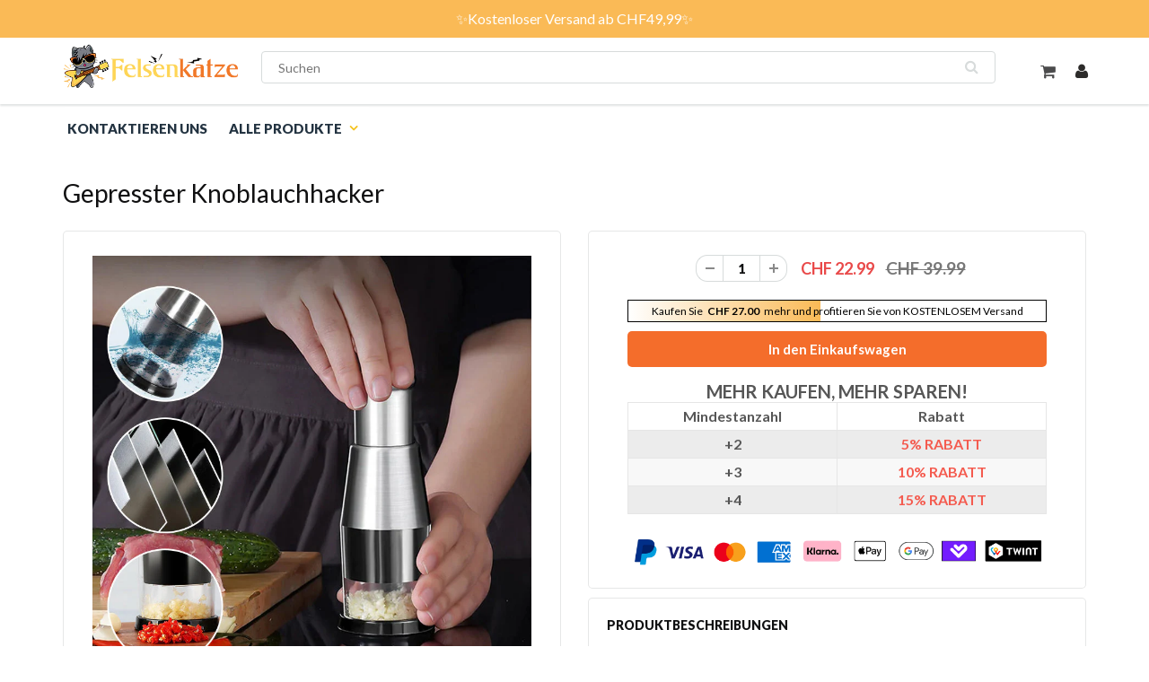

--- FILE ---
content_type: text/html; charset=utf-8
request_url: https://www.felsenkatze.ch/products/gepresster-knoblauchhacker
body_size: 22312
content:
<!doctype html>
<html lang="en" class="noIE">
  <head>
    <!-- Google Tag Manager -->
    <script>
      (function(w,d,s,l,i){w[l]=w[l]||[];w[l].push({'gtm.start':
      new Date().getTime(),event:'gtm.js'});var f=d.getElementsByTagName(s)[0],
      j=d.createElement(s),dl=l!='dataLayer'?'&l='+l:'';j.async=true;j.src=
      'https://www.googletagmanager.com/gtm.js?id='+i+dl;f.parentNode.insertBefore(j,f);
      })(window,document,'script','dataLayer','GTM-W9G66NKB');
    </script>
    <!-- End Google Tag Manager -->

    
    <!-- Basic page needs ================================================== -->
    <meta charset="utf-8">
    <meta name="viewport" content="width=device-width, initial-scale=1, maximum-scale=1">
    <meta name="google-site-verification" content="0LZv0h1aAgsn2W71judgOktA88YNrow7bqWZexDYdnw">
    <meta name="google-site-verification" content="mEBIrlSqAY4nHBj3YmkvFLGSxdKcxU3oP7sWPZ4kUJ0">
    <meta name="google-site-verification" content="sNsXPKNGkj8p1Qao0Fcy1Wv03RorJxTRcgPZkB0F2Hw">

    <!-- Title and description ================================================== -->
    <title>
      Gepresster Knoblauchhacker
      
      
       &ndash; felsenkatze
    </title>

    
      <meta name="description" content=" 🤩Mit diesem Gepresster Knoblauchhacker können Sie Zutaten schnell zubereiten und Zeit und Mühe sparen.✨   EIGENSCHAFTEN: 【Hochwertiges Material】 Der handgepresste Küchenbrecher aus Edelstahl besteht aus hochwertigem PP- und Edelstahlmaterial, das nicht leicht zu rosten ist, schlagfest, verschleißfest und stark und lan">
    
    <meta name="google-site-verification" content="tMwAlZXk3Op-BqLABnBV2Pf5Ve-xDGlH4D7uSouOYk0">
    <!-- Helpers ================================================== -->
    
  <meta property="og:type" content="product">
  <meta property="og:title" content="Gepresster Knoblauchhacker">
  
  <meta property="og:image" content="http://www.felsenkatze.ch/cdn/shop/products/fm_ec171de6-69b4-46d4-ba66-afffb07ec9ea_800x.jpg?v=1659941828">
  <meta property="og:image:secure_url" content="https://www.felsenkatze.ch/cdn/shop/products/fm_ec171de6-69b4-46d4-ba66-afffb07ec9ea_800x.jpg?v=1659941828">
  
  <meta property="og:image" content="http://www.felsenkatze.ch/cdn/shop/products/6_305c2021-b597-485f-8d9c-5d71ffbcdd0e_800x.jpg?v=1659941828">
  <meta property="og:image:secure_url" content="https://www.felsenkatze.ch/cdn/shop/products/6_305c2021-b597-485f-8d9c-5d71ffbcdd0e_800x.jpg?v=1659941828">
  
  <meta property="og:image" content="http://www.felsenkatze.ch/cdn/shop/products/4_992f3498-9d33-4e2b-ad8e-bf2f566c3ad5_800x.jpg?v=1659941828">
  <meta property="og:image:secure_url" content="https://www.felsenkatze.ch/cdn/shop/products/4_992f3498-9d33-4e2b-ad8e-bf2f566c3ad5_800x.jpg?v=1659941828">
  
  <meta property="og:price:amount" content="22.99">
  <meta property="og:price:currency" content="CHF">


  <meta property="og:description" content=" 🤩Mit diesem Gepresster Knoblauchhacker können Sie Zutaten schnell zubereiten und Zeit und Mühe sparen.✨   EIGENSCHAFTEN: 【Hochwertiges Material】 Der handgepresste Küchenbrecher aus Edelstahl besteht aus hochwertigem PP- und Edelstahlmaterial, das nicht leicht zu rosten ist, schlagfest, verschleißfest und stark und lan">

  <meta property="og:url" content="https://www.felsenkatze.ch/products/gepresster-knoblauchhacker">
  <meta property="og:site_name" content="felsenkatze">



<meta name="twitter:card" content="summary">

  <meta name="twitter:title" content="Gepresster Knoblauchhacker">
  <meta name="twitter:description" content=" 🤩Mit diesem Gepresster Knoblauchhacker können Sie Zutaten schnell zubereiten und Zeit und Mühe sparen.✨

 
EIGENSCHAFTEN:


【Hochwertiges Material】 Der handgepresste Küchenbrecher aus Edelstahl besteht aus hochwertigem PP- und Edelstahlmaterial, das nicht leicht zu rosten ist, schlagfest, verschleißfest und stark und langlebig ist.





【Exquisite Klinge】 Klinge aus 304er Edelstahl, scharfe Kante, nicht leicht zu verformen, gleichzeitiges Schneiden mit mehreren Klingen, langlebig.





【Exquisite Handwerkskunst】 Der Knoblauchstampfer wurde mit Galvanotechnik behandelt, und das Aussehen ist glatt und hell, was Flecken wirksam verhindern kann und leicht zu reinigen ist.





【Hohe Arbeitseffizienz】 Mit diesem Stampfer können Sie Zutaten schnell zubereiten und Zeit und Mühe sparen.





【Multifunktionen】 Geeignet zum Zerkleinern von Knoblauch, Schneiden von Paprika und Zwiebeln und zum Handhaben einer Vielzahl von Zutaten.



 
SPEZIFIKATIONEN:


Material: Edelstahl


Farbe: wie im Bild gezeigt

 
PAKET BEINHALTET:

1  x Gepresster Knoblauchhacker

 
 ">
  <meta name="twitter:image" content="https://www.felsenkatze.ch/cdn/shop/products/fm_ec171de6-69b4-46d4-ba66-afffb07ec9ea_800x.jpg?v=1659941828">
  <meta name="twitter:image:width" content="240">
  <meta name="twitter:image:height" content="240">

    <link rel="canonical" href="https://www.felsenkatze.ch/products/gepresster-knoblauchhacker">
    <meta name="viewport" content="width=device-width,initial-scale=1">
    <meta name="theme-color" content="#f07727">

    
      <link rel="shortcut icon" href="//www.felsenkatze.ch/cdn/shop/t/6/assets/favicon.png?v=120826319343257437961715928582" type="image/png">
    
    <link href="//www.felsenkatze.ch/cdn/shop/t/6/assets/apps.css?v=84651803761526178101715928582" rel="stylesheet" type="text/css" media="all" />
    <link href="//www.felsenkatze.ch/cdn/shop/t/6/assets/style.css?v=9631414474604452001715930806" rel="stylesheet" type="text/css" media="all" />
    <link href="//www.felsenkatze.ch/cdn/shop/t/6/assets/flexslider.css?v=122878848037782652341715928582" rel="stylesheet" type="text/css" media="all" />
    <link href="//www.felsenkatze.ch/cdn/shop/t/6/assets/flexslider-product.css?v=118974220201937273451715928582" rel="stylesheet" type="text/css" media="all" />
    
      <link
        rel="stylesheet"
        type="text/css"
        href="//fonts.googleapis.com/css?family=Lato:300,400,700,900"
      >
    
    

    <!-- Header hook for plugins ================================================== -->
    <script>window.performance && window.performance.mark && window.performance.mark('shopify.content_for_header.start');</script><meta id="shopify-digital-wallet" name="shopify-digital-wallet" content="/66267218169/digital_wallets/dialog">
<meta name="shopify-checkout-api-token" content="fdb17c03a8b8680e47bf41b345e8c6c8">
<meta id="in-context-paypal-metadata" data-shop-id="66267218169" data-venmo-supported="false" data-environment="production" data-locale="de_DE" data-paypal-v4="true" data-currency="CHF">
<link rel="alternate" type="application/json+oembed" href="https://www.felsenkatze.ch/products/gepresster-knoblauchhacker.oembed">
<script async="async" src="/checkouts/internal/preloads.js?locale=de-CH"></script>
<script id="shopify-features" type="application/json">{"accessToken":"fdb17c03a8b8680e47bf41b345e8c6c8","betas":["rich-media-storefront-analytics"],"domain":"www.felsenkatze.ch","predictiveSearch":true,"shopId":66267218169,"locale":"de"}</script>
<script>var Shopify = Shopify || {};
Shopify.shop = "felsenkatze.myshopify.com";
Shopify.locale = "de";
Shopify.currency = {"active":"CHF","rate":"1.0"};
Shopify.country = "CH";
Shopify.theme = {"name":"包邮进度条","id":142425686265,"schema_name":"ShowTime","schema_version":"5.0.6","theme_store_id":null,"role":"main"};
Shopify.theme.handle = "null";
Shopify.theme.style = {"id":null,"handle":null};
Shopify.cdnHost = "www.felsenkatze.ch/cdn";
Shopify.routes = Shopify.routes || {};
Shopify.routes.root = "/";</script>
<script type="module">!function(o){(o.Shopify=o.Shopify||{}).modules=!0}(window);</script>
<script>!function(o){function n(){var o=[];function n(){o.push(Array.prototype.slice.apply(arguments))}return n.q=o,n}var t=o.Shopify=o.Shopify||{};t.loadFeatures=n(),t.autoloadFeatures=n()}(window);</script>
<script id="shop-js-analytics" type="application/json">{"pageType":"product"}</script>
<script defer="defer" async type="module" src="//www.felsenkatze.ch/cdn/shopifycloud/shop-js/modules/v2/client.init-shop-cart-sync_D96QZrIF.de.esm.js"></script>
<script defer="defer" async type="module" src="//www.felsenkatze.ch/cdn/shopifycloud/shop-js/modules/v2/chunk.common_SV6uigsF.esm.js"></script>
<script type="module">
  await import("//www.felsenkatze.ch/cdn/shopifycloud/shop-js/modules/v2/client.init-shop-cart-sync_D96QZrIF.de.esm.js");
await import("//www.felsenkatze.ch/cdn/shopifycloud/shop-js/modules/v2/chunk.common_SV6uigsF.esm.js");

  window.Shopify.SignInWithShop?.initShopCartSync?.({"fedCMEnabled":true,"windoidEnabled":true});

</script>
<script>(function() {
  var isLoaded = false;
  function asyncLoad() {
    if (isLoaded) return;
    isLoaded = true;
    var urls = ["https:\/\/loox.io\/widget\/NkZCg8R8rp\/loox.1668146909513.js?shop=felsenkatze.myshopify.com","https:\/\/reconvert-cdn.com\/assets\/js\/store_reconvert_node.js?v=2\u0026scid=MTUwMjIwYzQzNDRkZTIyMjI0NzVhY2Q2YmZlM2I2OWQuMzk2ZGVlZjFjNGVmMDIxZmUyZjUxZDVmMWM0NWJiMjU=\u0026shop=felsenkatze.myshopify.com","https:\/\/reconvert-cdn.com\/assets\/js\/reconvert_script_tags.mini.js?scid=MTUwMjIwYzQzNDRkZTIyMjI0NzVhY2Q2YmZlM2I2OWQuMzk2ZGVlZjFjNGVmMDIxZmUyZjUxZDVmMWM0NWJiMjU=\u0026shop=felsenkatze.myshopify.com","https:\/\/omnisnippet1.com\/platforms\/shopify.js?source=scriptTag\u0026v=2025-05-15T12\u0026shop=felsenkatze.myshopify.com"];
    for (var i = 0; i < urls.length; i++) {
      var s = document.createElement('script');
      s.type = 'text/javascript';
      s.async = true;
      s.src = urls[i];
      var x = document.getElementsByTagName('script')[0];
      x.parentNode.insertBefore(s, x);
    }
  };
  if(window.attachEvent) {
    window.attachEvent('onload', asyncLoad);
  } else {
    window.addEventListener('load', asyncLoad, false);
  }
})();</script>
<script id="__st">var __st={"a":66267218169,"offset":-14400,"reqid":"c6b0b64f-21cc-4c32-a4b5-97164beed563-1768378150","pageurl":"www.felsenkatze.ch\/products\/gepresster-knoblauchhacker","u":"e52a4fdbbb2e","p":"product","rtyp":"product","rid":7716970529017};</script>
<script>window.ShopifyPaypalV4VisibilityTracking = true;</script>
<script id="captcha-bootstrap">!function(){'use strict';const t='contact',e='account',n='new_comment',o=[[t,t],['blogs',n],['comments',n],[t,'customer']],c=[[e,'customer_login'],[e,'guest_login'],[e,'recover_customer_password'],[e,'create_customer']],r=t=>t.map((([t,e])=>`form[action*='/${t}']:not([data-nocaptcha='true']) input[name='form_type'][value='${e}']`)).join(','),a=t=>()=>t?[...document.querySelectorAll(t)].map((t=>t.form)):[];function s(){const t=[...o],e=r(t);return a(e)}const i='password',u='form_key',d=['recaptcha-v3-token','g-recaptcha-response','h-captcha-response',i],f=()=>{try{return window.sessionStorage}catch{return}},m='__shopify_v',_=t=>t.elements[u];function p(t,e,n=!1){try{const o=window.sessionStorage,c=JSON.parse(o.getItem(e)),{data:r}=function(t){const{data:e,action:n}=t;return t[m]||n?{data:e,action:n}:{data:t,action:n}}(c);for(const[e,n]of Object.entries(r))t.elements[e]&&(t.elements[e].value=n);n&&o.removeItem(e)}catch(o){console.error('form repopulation failed',{error:o})}}const l='form_type',E='cptcha';function T(t){t.dataset[E]=!0}const w=window,h=w.document,L='Shopify',v='ce_forms',y='captcha';let A=!1;((t,e)=>{const n=(g='f06e6c50-85a8-45c8-87d0-21a2b65856fe',I='https://cdn.shopify.com/shopifycloud/storefront-forms-hcaptcha/ce_storefront_forms_captcha_hcaptcha.v1.5.2.iife.js',D={infoText:'Durch hCaptcha geschützt',privacyText:'Datenschutz',termsText:'Allgemeine Geschäftsbedingungen'},(t,e,n)=>{const o=w[L][v],c=o.bindForm;if(c)return c(t,g,e,D).then(n);var r;o.q.push([[t,g,e,D],n]),r=I,A||(h.body.append(Object.assign(h.createElement('script'),{id:'captcha-provider',async:!0,src:r})),A=!0)});var g,I,D;w[L]=w[L]||{},w[L][v]=w[L][v]||{},w[L][v].q=[],w[L][y]=w[L][y]||{},w[L][y].protect=function(t,e){n(t,void 0,e),T(t)},Object.freeze(w[L][y]),function(t,e,n,w,h,L){const[v,y,A,g]=function(t,e,n){const i=e?o:[],u=t?c:[],d=[...i,...u],f=r(d),m=r(i),_=r(d.filter((([t,e])=>n.includes(e))));return[a(f),a(m),a(_),s()]}(w,h,L),I=t=>{const e=t.target;return e instanceof HTMLFormElement?e:e&&e.form},D=t=>v().includes(t);t.addEventListener('submit',(t=>{const e=I(t);if(!e)return;const n=D(e)&&!e.dataset.hcaptchaBound&&!e.dataset.recaptchaBound,o=_(e),c=g().includes(e)&&(!o||!o.value);(n||c)&&t.preventDefault(),c&&!n&&(function(t){try{if(!f())return;!function(t){const e=f();if(!e)return;const n=_(t);if(!n)return;const o=n.value;o&&e.removeItem(o)}(t);const e=Array.from(Array(32),(()=>Math.random().toString(36)[2])).join('');!function(t,e){_(t)||t.append(Object.assign(document.createElement('input'),{type:'hidden',name:u})),t.elements[u].value=e}(t,e),function(t,e){const n=f();if(!n)return;const o=[...t.querySelectorAll(`input[type='${i}']`)].map((({name:t})=>t)),c=[...d,...o],r={};for(const[a,s]of new FormData(t).entries())c.includes(a)||(r[a]=s);n.setItem(e,JSON.stringify({[m]:1,action:t.action,data:r}))}(t,e)}catch(e){console.error('failed to persist form',e)}}(e),e.submit())}));const S=(t,e)=>{t&&!t.dataset[E]&&(n(t,e.some((e=>e===t))),T(t))};for(const o of['focusin','change'])t.addEventListener(o,(t=>{const e=I(t);D(e)&&S(e,y())}));const B=e.get('form_key'),M=e.get(l),P=B&&M;t.addEventListener('DOMContentLoaded',(()=>{const t=y();if(P)for(const e of t)e.elements[l].value===M&&p(e,B);[...new Set([...A(),...v().filter((t=>'true'===t.dataset.shopifyCaptcha))])].forEach((e=>S(e,t)))}))}(h,new URLSearchParams(w.location.search),n,t,e,['guest_login'])})(!0,!0)}();</script>
<script integrity="sha256-4kQ18oKyAcykRKYeNunJcIwy7WH5gtpwJnB7kiuLZ1E=" data-source-attribution="shopify.loadfeatures" defer="defer" src="//www.felsenkatze.ch/cdn/shopifycloud/storefront/assets/storefront/load_feature-a0a9edcb.js" crossorigin="anonymous"></script>
<script data-source-attribution="shopify.dynamic_checkout.dynamic.init">var Shopify=Shopify||{};Shopify.PaymentButton=Shopify.PaymentButton||{isStorefrontPortableWallets:!0,init:function(){window.Shopify.PaymentButton.init=function(){};var t=document.createElement("script");t.src="https://www.felsenkatze.ch/cdn/shopifycloud/portable-wallets/latest/portable-wallets.de.js",t.type="module",document.head.appendChild(t)}};
</script>
<script data-source-attribution="shopify.dynamic_checkout.buyer_consent">
  function portableWalletsHideBuyerConsent(e){var t=document.getElementById("shopify-buyer-consent"),n=document.getElementById("shopify-subscription-policy-button");t&&n&&(t.classList.add("hidden"),t.setAttribute("aria-hidden","true"),n.removeEventListener("click",e))}function portableWalletsShowBuyerConsent(e){var t=document.getElementById("shopify-buyer-consent"),n=document.getElementById("shopify-subscription-policy-button");t&&n&&(t.classList.remove("hidden"),t.removeAttribute("aria-hidden"),n.addEventListener("click",e))}window.Shopify?.PaymentButton&&(window.Shopify.PaymentButton.hideBuyerConsent=portableWalletsHideBuyerConsent,window.Shopify.PaymentButton.showBuyerConsent=portableWalletsShowBuyerConsent);
</script>
<script data-source-attribution="shopify.dynamic_checkout.cart.bootstrap">document.addEventListener("DOMContentLoaded",(function(){function t(){return document.querySelector("shopify-accelerated-checkout-cart, shopify-accelerated-checkout")}if(t())Shopify.PaymentButton.init();else{new MutationObserver((function(e,n){t()&&(Shopify.PaymentButton.init(),n.disconnect())})).observe(document.body,{childList:!0,subtree:!0})}}));
</script>
<script id='scb4127' type='text/javascript' async='' src='https://www.felsenkatze.ch/cdn/shopifycloud/privacy-banner/storefront-banner.js'></script><link id="shopify-accelerated-checkout-styles" rel="stylesheet" media="screen" href="https://www.felsenkatze.ch/cdn/shopifycloud/portable-wallets/latest/accelerated-checkout-backwards-compat.css" crossorigin="anonymous">
<style id="shopify-accelerated-checkout-cart">
        #shopify-buyer-consent {
  margin-top: 1em;
  display: inline-block;
  width: 100%;
}

#shopify-buyer-consent.hidden {
  display: none;
}

#shopify-subscription-policy-button {
  background: none;
  border: none;
  padding: 0;
  text-decoration: underline;
  font-size: inherit;
  cursor: pointer;
}

#shopify-subscription-policy-button::before {
  box-shadow: none;
}

      </style>

<script>window.performance && window.performance.mark && window.performance.mark('shopify.content_for_header.end');</script>

    <!--[if lt IE 9]> <script src="//html5shiv.googlecode.com/svn/trunk/html5.js" type="text/javascript"></script> <![endif]-->

    

    <script src="//www.felsenkatze.ch/cdn/shop/t/6/assets/jquery.js?v=105778841822381192391715928582" type="text/javascript"></script>

    <!-- Theme Global App JS ================================================== -->
    <script>
      var app = app || {
        data:{
          template:"product",
          money_format: "CHF {{amount}}"
        }
      }
    </script>
    <script>
      if(document.location.href.indexOf('?sort_by=best-selling') > -1) {
      var url = document.location.href;
      document.location.href = url.replace("?sort_by=best-selling","");
      }
      if(document.location.href.indexOf('?sort_by=created-descending') > -1) {
      var url = document.location.href;
      document.location.href = url.replace("?sort_by=created-descending","");
      }
      if(document.location.href.indexOf('?sort_by=manual') > -1) {
      var url = document.location.href;
      document.location.href = url.replace("?sort_by=manual","");
      }
      if(document.location.href.indexOf('?sort_by=title-descending') > -1) {
      var url = document.location.href;
      document.location.href = url.replace("?sort_by=title-descending","");
      }
      if(document.location.href.indexOf('?sort_by=price-ascending') > -1) {
      var url = document.location.href;
      document.location.href = url.replace("?sort_by=price-ascending","");
      }
      if(document.location.href.indexOf('?sort_by=price-descending') > -1) {
      var url = document.location.href;
      document.location.href = url.replace("?sort_by=price-descending","");
      }
      if(document.location.href.indexOf('?sort_by=created-ascending') > -1) {
      var url = document.location.href;
      document.location.href = url.replace("?sort_by=created-ascending","");
      }
      if(document.location.href.indexOf('?sort_by=title-ascending') > -1) {
      var url = document.location.href;
      document.location.href = url.replace("?sort_by=title-ascending","");
      }
      if(document.location.href.indexOf('&sort_by=best-selling') > -1) {
      var url = document.location.href;
      document.location.href = url.replace("&sort_by=best-selling","");
      }
      if(document.location.href.indexOf('&sort_by=created-descending') > -1) {
      var url = document.location.href;
      document.location.href = url.replace("&sort_by=created-descending","");
      }
      if(document.location.href.indexOf('&sort_by=manual') > -1) {
      var url = document.location.href;
      document.location.href = url.replace("&sort_by=manual","");
      }
      if(document.location.href.indexOf('&sort_by=title-descending') > -1) {
      var url = document.location.href;
      document.location.href = url.replace("&sort_by=title-descending","");
      }
      if(document.location.href.indexOf('&sort_by=price-ascending') > -1) {
      var url = document.location.href;
      document.location.href = url.replace("&sort_by=price-ascending","");
      }
      if(document.location.href.indexOf('&sort_by=price-descending') > -1) {
      var url = document.location.href;
      document.location.href = url.replace("&sort_by=price-descending","");
      }
      if(document.location.href.indexOf('&sort_by=created-ascending') > -1) {
      var url = document.location.href;
      document.location.href = url.replace("&sort_by=created-ascending","");
      }
      if(document.location.href.indexOf('&sort_by=title-ascending') > -1) {
      var url = document.location.href;
      document.location.href = url.replace("&sort_by=title-ascending","");
      }
    </script>

    <!-- Google tag (gtag.js) -->
    <script async src="https://www.googletagmanager.com/gtag/js?id=G-5MRS3JC99V"></script>
    <script>
      window.dataLayer = window.dataLayer || [];
      function gtag(){dataLayer.push(arguments);}
      gtag('js', new Date());

      gtag('config', 'G-5MRS3JC99V');
    </script>

    <script>var loox_global_hash = '1750295975611';</script><style>.loox-reviews-default { max-width: 1200px; margin: 0 auto; }</style>

    <!-- Google tag (gtag.js) -->
    <script async src="https://www.googletagmanager.com/gtag/js?id=AW-679454549"></script>
    <script>
      window.dataLayer = window.dataLayer || [];
      function gtag(){dataLayer.push(arguments);}
      gtag('js', new Date());

      gtag('config', 'AW-679454549');
    </script>

    
    
  <!-- BEGIN app block: shopify://apps/vitals/blocks/app-embed/aeb48102-2a5a-4f39-bdbd-d8d49f4e20b8 --><link rel="preconnect" href="https://appsolve.io/" /><link rel="preconnect" href="https://cdn-sf.vitals.app/" /><script data-ver="58" id="vtlsAebData" class="notranslate">window.vtlsLiquidData = window.vtlsLiquidData || {};window.vtlsLiquidData.buildId = 55999;

window.vtlsLiquidData.apiHosts = {
	...window.vtlsLiquidData.apiHosts,
	"1": "https://appsolve.io"
};
	window.vtlsLiquidData.moduleSettings = {"16":{"232":true,"245":"bottom","246":"bottom","247":"Add to Cart","411":true,"417":true,"418":true,"477":"automatic","478":"000000","479":"ffffff","489":true,"843":"ffffff","844":"2e2e2e","921":false,"922":true,"923":true,"924":"1","925":"1","952":"{}","1021":true,"1110":false,"1154":0,"1155":true,"1156":true,"1157":false,"1158":0,"1159":false,"1160":false,"1161":false,"1162":false,"1163":false,"1182":false,"1183":true,"1184":"","1185":false},"48":{"469":true,"491":true,"588":true,"595":false,"603":"","605":"","606":"","781":true,"783":1,"876":0,"1076":true,"1105":0},"53":{"636":"4b8e15","637":"ffffff","638":0,"639":5,"640":"Sie sparen:","642":"Nicht vorrätig","643":"Dieser Artikel:","644":"Gesamtpreis:","645":true,"646":"In den Warenkorb","647":"für","648":"mit","649":"Rabatt","650":"jeweils","651":"Kaufen Sie","652":"Zwischensumme","653":"Rabatt","654":"Alter Preis","655":0,"656":0,"657":0,"658":0,"659":"ffffff","660":14,"661":"center","671":"000000","702":"Menge","731":"und","733":0,"734":"362e94","735":"8e86ed","736":true,"737":true,"738":true,"739":"right","740":60,"741":"Gratis","742":"Kostenlos","743":"Geschenk in Anspruch nehmen","744":"1,2,4,5","750":"Geschenk","762":"Rabatt","763":false,"773":"Ihr Produkt wurde dem Einkaufswagen hinzugefügt.","786":"sparen","848":"ffffff","849":"f6f6f6","850":"4f4f4f","851":"Pro Stück:","895":"eceeef","1007":"Artikel tauschen","1010":"{}","1012":false,"1028":"Andere Kunden liebten dieses Angebot","1029":"In den Warenkorb","1030":"Hinzugefügt","1031":"Auschecken","1032":1,"1033":"{}","1035":"Mehr sehen","1036":"Weniger sehen","1037":"{}","1077":"%","1083":"Auschecken","1085":100,"1086":"cd1900","1091":10,"1092":1,"1093":"{}","1164":"Kostenloser Versand","1188":"light","1190":"center","1191":"light","1192":"square"}};

window.vtlsLiquidData.shopThemeName = "ShowTime";window.vtlsLiquidData.settingTranslation = {"53":{"640":{"de":"Sie sparen:"},"642":{"de":"Nicht vorrätig"},"643":{"de":"Dieser Artikel:"},"644":{"de":"Gesamtpreis:"},"646":{"de":"In den Warenkorb"},"647":{"de":"für"},"648":{"de":"mit"},"649":{"de":"Rabatt"},"650":{"de":"jeweils"},"651":{"de":"Kaufen Sie"},"652":{"de":"Zwischensumme"},"653":{"de":"Rabatt"},"654":{"de":"Alter Preis"},"702":{"de":"Menge"},"731":{"de":"und"},"741":{"de":"Gratis"},"742":{"de":"Kostenlos"},"743":{"de":"Geschenk in Anspruch nehmen"},"750":{"de":"Geschenk"},"762":{"de":"Rabatt"},"773":{"de":"Ihr Produkt wurde dem Einkaufswagen hinzugefügt."},"786":{"de":"sparen"},"851":{"de":"Pro Stück:"},"1007":{"de":"Artikel tauschen"},"1028":{"de":"Andere Kunden liebten dieses Angebot"},"1029":{"de":"In den Warenkorb"},"1030":{"de":"Hinzugefügt"},"1031":{"de":"Auschecken"},"1035":{"de":"Mehr sehen"},"1036":{"de":"Weniger sehen"},"1083":{"de":"Auschecken"},"1167":{"de":"Nicht verfügbar"},"1164":{"de":"Kostenloser Versand"}},"16":{"1184":{"de":""}}};window.vtlsLiquidData.ubOfferTypes={"1":[1,2]};window.vtlsLiquidData.usesFunctions=true;window.vtlsLiquidData.shopSettings={};window.vtlsLiquidData.shopSettings.cartType="page";window.vtlsLiquidData.spat="f677f04f970089d99ec7731dbbb1b354";window.vtlsLiquidData.shopInfo={id:66267218169,domain:"www.felsenkatze.ch",shopifyDomain:"felsenkatze.myshopify.com",primaryLocaleIsoCode: "de",defaultCurrency:"CHF",enabledCurrencies:["CHF"],moneyFormat:"CHF {{amount}}",moneyWithCurrencyFormat:"CHF {{amount}}",appId:"1",appName:"Vitals",};window.vtlsLiquidData.acceptedScopes = {"1":[26,25,27,28,29,30,31,32,33,34,35,36,37,38,22,2,8,14,20,24,16,18,10,13,21,4,11,1,7,3,19,23,15,17,9,12,47,48]};window.vtlsLiquidData.product = {"id": 7716970529017,"available": true,"title": "Gepresster Knoblauchhacker","handle": "gepresster-knoblauchhacker","vendor": "sternstimme","type": "","tags": ["Haushalt","Küche"],"description": "1","featured_image":{"src": "//www.felsenkatze.ch/cdn/shop/products/fm_ec171de6-69b4-46d4-ba66-afffb07ec9ea.jpg?v=1659941828","aspect_ratio": "1.0"},"collectionIds": [400137355513,419025518841,400089972985,400137289977],"variants": [{"id": 43105927790841,"title": "Default Title","option1": "Default Title","option2": null,"option3": null,"price": 2299,"compare_at_price": 3999,"available": true,"image":null,"featured_media_id":null,"is_preorderable":0}],"options": [{"name": "Title"}],"metafields": {"reviews": {}}};window.vtlsLiquidData.cacheKeys = [1714263026,1732698676,0,1750296004,1714263026,0,0,1714263026 ];</script><script id="vtlsAebDynamicFunctions" class="notranslate">window.vtlsLiquidData = window.vtlsLiquidData || {};window.vtlsLiquidData.dynamicFunctions = ({$,vitalsGet,vitalsSet,VITALS_GET_$_DESCRIPTION,VITALS_GET_$_END_SECTION,VITALS_GET_$_ATC_FORM,VITALS_GET_$_ATC_BUTTON,submit_button,form_add_to_cart,cartItemVariantId,VITALS_EVENT_CART_UPDATED,VITALS_EVENT_DISCOUNTS_LOADED,VITALS_EVENT_PRICES_UPDATED,VITALS_EVENT_RENDER_CAROUSEL_STARS,VITALS_EVENT_RENDER_COLLECTION_STARS,VITALS_EVENT_SMART_BAR_RENDERED,VITALS_EVENT_SMART_BAR_CLOSED,VITALS_EVENT_TABS_RENDERED,VITALS_EVENT_VARIANT_CHANGED,VITALS_EVENT_ATC_BUTTON_FOUND,VITALS_IS_MOBILE,VITALS_PAGE_TYPE,VITALS_APPEND_CSS,VITALS_HOOK__CAN_EXECUTE_CHECKOUT,VITALS_HOOK__GET_CUSTOM_CHECKOUT_URL_PARAMETERS,VITALS_HOOK__GET_CUSTOM_VARIANT_SELECTOR,VITALS_HOOK__GET_IMAGES_DEFAULT_SIZE,VITALS_HOOK__ON_CLICK_CHECKOUT_BUTTON,VITALS_HOOK__DONT_ACCELERATE_CHECKOUT,VITALS_HOOK__ON_ATC_STAY_ON_THE_SAME_PAGE,VITALS_HOOK__CAN_EXECUTE_ATC,VITALS_FLAG__IGNORE_VARIANT_ID_FROM_URL,VITALS_FLAG__UPDATE_ATC_BUTTON_REFERENCE,VITALS_FLAG__UPDATE_CART_ON_CHECKOUT,VITALS_FLAG__USE_CAPTURE_FOR_ATC_BUTTON,VITALS_FLAG__USE_FIRST_ATC_SPAN_FOR_PRE_ORDER,VITALS_FLAG__USE_HTML_FOR_STICKY_ATC_BUTTON,VITALS_FLAG__STOP_EXECUTION,VITALS_FLAG__USE_CUSTOM_COLLECTION_FILTER_DROPDOWN,VITALS_FLAG__PRE_ORDER_START_WITH_OBSERVER,VITALS_FLAG__PRE_ORDER_OBSERVER_DELAY,VITALS_FLAG__ON_CHECKOUT_CLICK_USE_CAPTURE_EVENT,handle,}) => {return {"147": {"location":"description","locator":"after"},};};</script><script id="vtlsAebDocumentInjectors" class="notranslate">window.vtlsLiquidData = window.vtlsLiquidData || {};window.vtlsLiquidData.documentInjectors = ({$,vitalsGet,vitalsSet,VITALS_IS_MOBILE,VITALS_APPEND_CSS}) => {const documentInjectors = {};documentInjectors["1"]={};documentInjectors["1"]["d"]=[];documentInjectors["1"]["d"]["0"]={};documentInjectors["1"]["d"]["0"]["a"]=null;documentInjectors["1"]["d"]["0"]["s"]="div[itemprop=\"description\"]";documentInjectors["2"]={};documentInjectors["2"]["d"]=[];documentInjectors["2"]["d"]["0"]={};documentInjectors["2"]["d"]["0"]["a"]={"l":"after"};documentInjectors["2"]["d"]["0"]["s"]="#content \u003e .container \u003e .pro_main_c";documentInjectors["3"]={};documentInjectors["3"]["d"]=[];documentInjectors["3"]["d"]["0"]={};documentInjectors["3"]["d"]["0"]["a"]={"last":true};documentInjectors["3"]["d"]["0"]["s"]=".total-price";documentInjectors["3"]["d"]["0"]["js"]=function(left_subtotal, right_subtotal, cart_html) { var vitalsDiscountsDiv = ".vitals-discounts";
if ($(vitalsDiscountsDiv).length === 0) {
$('.total-price').last().html(cart_html);
}

};documentInjectors["12"]={};documentInjectors["12"]["d"]=[];documentInjectors["12"]["d"]["0"]={};documentInjectors["12"]["d"]["0"]["a"]=[];documentInjectors["12"]["d"]["0"]["s"]="form[action*=\"\/cart\/add\"]:visible:not([id*=\"product-form-installment\"]):not([id*=\"product-installment-form\"]):not(.vtls-exclude-atc-injector *)";documentInjectors["11"]={};documentInjectors["11"]["d"]=[];documentInjectors["11"]["d"]["0"]={};documentInjectors["11"]["d"]["0"]["a"]={"ctx":"inside","last":false};documentInjectors["11"]["d"]["0"]["s"]="[type=\"submit\"]:not(.swym-button)";documentInjectors["11"]["d"]["1"]={};documentInjectors["11"]["d"]["1"]["a"]={"ctx":"inside","last":false};documentInjectors["11"]["d"]["1"]["s"]="[name=\"add\"]:not(.swym-button)";documentInjectors["11"]["d"]["2"]={};documentInjectors["11"]["d"]["2"]["a"]={"ctx":"inside","last":false};documentInjectors["11"]["d"]["2"]["s"]="button:not(.swym-button):not([class*=adjust])";documentInjectors["15"]={};documentInjectors["15"]["d"]=[];documentInjectors["15"]["d"]["0"]={};documentInjectors["15"]["d"]["0"]["a"]=[];documentInjectors["15"]["d"]["0"]["s"]="form[action*=\"\/cart\"] a[href*=\"\/products\/{{product_handle}}\"]";return documentInjectors;};</script><script id="vtlsAebBundle" src="https://cdn-sf.vitals.app/assets/js/bundle-8ec2612954554a9d88574d8716501d3d.js" async></script>

<!-- END app block --><link href="https://monorail-edge.shopifysvc.com" rel="dns-prefetch">
<script>(function(){if ("sendBeacon" in navigator && "performance" in window) {try {var session_token_from_headers = performance.getEntriesByType('navigation')[0].serverTiming.find(x => x.name == '_s').description;} catch {var session_token_from_headers = undefined;}var session_cookie_matches = document.cookie.match(/_shopify_s=([^;]*)/);var session_token_from_cookie = session_cookie_matches && session_cookie_matches.length === 2 ? session_cookie_matches[1] : "";var session_token = session_token_from_headers || session_token_from_cookie || "";function handle_abandonment_event(e) {var entries = performance.getEntries().filter(function(entry) {return /monorail-edge.shopifysvc.com/.test(entry.name);});if (!window.abandonment_tracked && entries.length === 0) {window.abandonment_tracked = true;var currentMs = Date.now();var navigation_start = performance.timing.navigationStart;var payload = {shop_id: 66267218169,url: window.location.href,navigation_start,duration: currentMs - navigation_start,session_token,page_type: "product"};window.navigator.sendBeacon("https://monorail-edge.shopifysvc.com/v1/produce", JSON.stringify({schema_id: "online_store_buyer_site_abandonment/1.1",payload: payload,metadata: {event_created_at_ms: currentMs,event_sent_at_ms: currentMs}}));}}window.addEventListener('pagehide', handle_abandonment_event);}}());</script>
<script id="web-pixels-manager-setup">(function e(e,d,r,n,o){if(void 0===o&&(o={}),!Boolean(null===(a=null===(i=window.Shopify)||void 0===i?void 0:i.analytics)||void 0===a?void 0:a.replayQueue)){var i,a;window.Shopify=window.Shopify||{};var t=window.Shopify;t.analytics=t.analytics||{};var s=t.analytics;s.replayQueue=[],s.publish=function(e,d,r){return s.replayQueue.push([e,d,r]),!0};try{self.performance.mark("wpm:start")}catch(e){}var l=function(){var e={modern:/Edge?\/(1{2}[4-9]|1[2-9]\d|[2-9]\d{2}|\d{4,})\.\d+(\.\d+|)|Firefox\/(1{2}[4-9]|1[2-9]\d|[2-9]\d{2}|\d{4,})\.\d+(\.\d+|)|Chrom(ium|e)\/(9{2}|\d{3,})\.\d+(\.\d+|)|(Maci|X1{2}).+ Version\/(15\.\d+|(1[6-9]|[2-9]\d|\d{3,})\.\d+)([,.]\d+|)( \(\w+\)|)( Mobile\/\w+|) Safari\/|Chrome.+OPR\/(9{2}|\d{3,})\.\d+\.\d+|(CPU[ +]OS|iPhone[ +]OS|CPU[ +]iPhone|CPU IPhone OS|CPU iPad OS)[ +]+(15[._]\d+|(1[6-9]|[2-9]\d|\d{3,})[._]\d+)([._]\d+|)|Android:?[ /-](13[3-9]|1[4-9]\d|[2-9]\d{2}|\d{4,})(\.\d+|)(\.\d+|)|Android.+Firefox\/(13[5-9]|1[4-9]\d|[2-9]\d{2}|\d{4,})\.\d+(\.\d+|)|Android.+Chrom(ium|e)\/(13[3-9]|1[4-9]\d|[2-9]\d{2}|\d{4,})\.\d+(\.\d+|)|SamsungBrowser\/([2-9]\d|\d{3,})\.\d+/,legacy:/Edge?\/(1[6-9]|[2-9]\d|\d{3,})\.\d+(\.\d+|)|Firefox\/(5[4-9]|[6-9]\d|\d{3,})\.\d+(\.\d+|)|Chrom(ium|e)\/(5[1-9]|[6-9]\d|\d{3,})\.\d+(\.\d+|)([\d.]+$|.*Safari\/(?![\d.]+ Edge\/[\d.]+$))|(Maci|X1{2}).+ Version\/(10\.\d+|(1[1-9]|[2-9]\d|\d{3,})\.\d+)([,.]\d+|)( \(\w+\)|)( Mobile\/\w+|) Safari\/|Chrome.+OPR\/(3[89]|[4-9]\d|\d{3,})\.\d+\.\d+|(CPU[ +]OS|iPhone[ +]OS|CPU[ +]iPhone|CPU IPhone OS|CPU iPad OS)[ +]+(10[._]\d+|(1[1-9]|[2-9]\d|\d{3,})[._]\d+)([._]\d+|)|Android:?[ /-](13[3-9]|1[4-9]\d|[2-9]\d{2}|\d{4,})(\.\d+|)(\.\d+|)|Mobile Safari.+OPR\/([89]\d|\d{3,})\.\d+\.\d+|Android.+Firefox\/(13[5-9]|1[4-9]\d|[2-9]\d{2}|\d{4,})\.\d+(\.\d+|)|Android.+Chrom(ium|e)\/(13[3-9]|1[4-9]\d|[2-9]\d{2}|\d{4,})\.\d+(\.\d+|)|Android.+(UC? ?Browser|UCWEB|U3)[ /]?(15\.([5-9]|\d{2,})|(1[6-9]|[2-9]\d|\d{3,})\.\d+)\.\d+|SamsungBrowser\/(5\.\d+|([6-9]|\d{2,})\.\d+)|Android.+MQ{2}Browser\/(14(\.(9|\d{2,})|)|(1[5-9]|[2-9]\d|\d{3,})(\.\d+|))(\.\d+|)|K[Aa][Ii]OS\/(3\.\d+|([4-9]|\d{2,})\.\d+)(\.\d+|)/},d=e.modern,r=e.legacy,n=navigator.userAgent;return n.match(d)?"modern":n.match(r)?"legacy":"unknown"}(),u="modern"===l?"modern":"legacy",c=(null!=n?n:{modern:"",legacy:""})[u],f=function(e){return[e.baseUrl,"/wpm","/b",e.hashVersion,"modern"===e.buildTarget?"m":"l",".js"].join("")}({baseUrl:d,hashVersion:r,buildTarget:u}),m=function(e){var d=e.version,r=e.bundleTarget,n=e.surface,o=e.pageUrl,i=e.monorailEndpoint;return{emit:function(e){var a=e.status,t=e.errorMsg,s=(new Date).getTime(),l=JSON.stringify({metadata:{event_sent_at_ms:s},events:[{schema_id:"web_pixels_manager_load/3.1",payload:{version:d,bundle_target:r,page_url:o,status:a,surface:n,error_msg:t},metadata:{event_created_at_ms:s}}]});if(!i)return console&&console.warn&&console.warn("[Web Pixels Manager] No Monorail endpoint provided, skipping logging."),!1;try{return self.navigator.sendBeacon.bind(self.navigator)(i,l)}catch(e){}var u=new XMLHttpRequest;try{return u.open("POST",i,!0),u.setRequestHeader("Content-Type","text/plain"),u.send(l),!0}catch(e){return console&&console.warn&&console.warn("[Web Pixels Manager] Got an unhandled error while logging to Monorail."),!1}}}}({version:r,bundleTarget:l,surface:e.surface,pageUrl:self.location.href,monorailEndpoint:e.monorailEndpoint});try{o.browserTarget=l,function(e){var d=e.src,r=e.async,n=void 0===r||r,o=e.onload,i=e.onerror,a=e.sri,t=e.scriptDataAttributes,s=void 0===t?{}:t,l=document.createElement("script"),u=document.querySelector("head"),c=document.querySelector("body");if(l.async=n,l.src=d,a&&(l.integrity=a,l.crossOrigin="anonymous"),s)for(var f in s)if(Object.prototype.hasOwnProperty.call(s,f))try{l.dataset[f]=s[f]}catch(e){}if(o&&l.addEventListener("load",o),i&&l.addEventListener("error",i),u)u.appendChild(l);else{if(!c)throw new Error("Did not find a head or body element to append the script");c.appendChild(l)}}({src:f,async:!0,onload:function(){if(!function(){var e,d;return Boolean(null===(d=null===(e=window.Shopify)||void 0===e?void 0:e.analytics)||void 0===d?void 0:d.initialized)}()){var d=window.webPixelsManager.init(e)||void 0;if(d){var r=window.Shopify.analytics;r.replayQueue.forEach((function(e){var r=e[0],n=e[1],o=e[2];d.publishCustomEvent(r,n,o)})),r.replayQueue=[],r.publish=d.publishCustomEvent,r.visitor=d.visitor,r.initialized=!0}}},onerror:function(){return m.emit({status:"failed",errorMsg:"".concat(f," has failed to load")})},sri:function(e){var d=/^sha384-[A-Za-z0-9+/=]+$/;return"string"==typeof e&&d.test(e)}(c)?c:"",scriptDataAttributes:o}),m.emit({status:"loading"})}catch(e){m.emit({status:"failed",errorMsg:(null==e?void 0:e.message)||"Unknown error"})}}})({shopId: 66267218169,storefrontBaseUrl: "https://www.felsenkatze.ch",extensionsBaseUrl: "https://extensions.shopifycdn.com/cdn/shopifycloud/web-pixels-manager",monorailEndpoint: "https://monorail-edge.shopifysvc.com/unstable/produce_batch",surface: "storefront-renderer",enabledBetaFlags: ["2dca8a86","a0d5f9d2"],webPixelsConfigList: [{"id":"386531577","configuration":"{\"pixel_id\":\"383045302622602\",\"pixel_type\":\"facebook_pixel\",\"metaapp_system_user_token\":\"-\"}","eventPayloadVersion":"v1","runtimeContext":"OPEN","scriptVersion":"ca16bc87fe92b6042fbaa3acc2fbdaa6","type":"APP","apiClientId":2329312,"privacyPurposes":["ANALYTICS","MARKETING","SALE_OF_DATA"],"dataSharingAdjustments":{"protectedCustomerApprovalScopes":["read_customer_address","read_customer_email","read_customer_name","read_customer_personal_data","read_customer_phone"]}},{"id":"279347449","configuration":"{\"apiURL\":\"https:\/\/api.omnisend.com\",\"appURL\":\"https:\/\/app.omnisend.com\",\"brandID\":\"63291ebab68062d8eee627a1\",\"trackingURL\":\"https:\/\/wt.omnisendlink.com\"}","eventPayloadVersion":"v1","runtimeContext":"STRICT","scriptVersion":"aa9feb15e63a302383aa48b053211bbb","type":"APP","apiClientId":186001,"privacyPurposes":["ANALYTICS","MARKETING","SALE_OF_DATA"],"dataSharingAdjustments":{"protectedCustomerApprovalScopes":["read_customer_address","read_customer_email","read_customer_name","read_customer_personal_data","read_customer_phone"]}},{"id":"42664185","eventPayloadVersion":"1","runtimeContext":"LAX","scriptVersion":"2","type":"CUSTOM","privacyPurposes":["SALE_OF_DATA"],"name":"google ads"},{"id":"87752953","eventPayloadVersion":"1","runtimeContext":"LAX","scriptVersion":"2","type":"CUSTOM","privacyPurposes":["SALE_OF_DATA"],"name":"Signal Gateway Pixel"},{"id":"shopify-app-pixel","configuration":"{}","eventPayloadVersion":"v1","runtimeContext":"STRICT","scriptVersion":"0450","apiClientId":"shopify-pixel","type":"APP","privacyPurposes":["ANALYTICS","MARKETING"]},{"id":"shopify-custom-pixel","eventPayloadVersion":"v1","runtimeContext":"LAX","scriptVersion":"0450","apiClientId":"shopify-pixel","type":"CUSTOM","privacyPurposes":["ANALYTICS","MARKETING"]}],isMerchantRequest: false,initData: {"shop":{"name":"felsenkatze","paymentSettings":{"currencyCode":"CHF"},"myshopifyDomain":"felsenkatze.myshopify.com","countryCode":"CH","storefrontUrl":"https:\/\/www.felsenkatze.ch"},"customer":null,"cart":null,"checkout":null,"productVariants":[{"price":{"amount":22.99,"currencyCode":"CHF"},"product":{"title":"Gepresster Knoblauchhacker","vendor":"sternstimme","id":"7716970529017","untranslatedTitle":"Gepresster Knoblauchhacker","url":"\/products\/gepresster-knoblauchhacker","type":""},"id":"43105927790841","image":{"src":"\/\/www.felsenkatze.ch\/cdn\/shop\/products\/fm_ec171de6-69b4-46d4-ba66-afffb07ec9ea.jpg?v=1659941828"},"sku":"CP14450-S058","title":"Default Title","untranslatedTitle":"Default Title"}],"purchasingCompany":null},},"https://www.felsenkatze.ch/cdn","7cecd0b6w90c54c6cpe92089d5m57a67346",{"modern":"","legacy":""},{"shopId":"66267218169","storefrontBaseUrl":"https:\/\/www.felsenkatze.ch","extensionBaseUrl":"https:\/\/extensions.shopifycdn.com\/cdn\/shopifycloud\/web-pixels-manager","surface":"storefront-renderer","enabledBetaFlags":"[\"2dca8a86\", \"a0d5f9d2\"]","isMerchantRequest":"false","hashVersion":"7cecd0b6w90c54c6cpe92089d5m57a67346","publish":"custom","events":"[[\"page_viewed\",{}],[\"product_viewed\",{\"productVariant\":{\"price\":{\"amount\":22.99,\"currencyCode\":\"CHF\"},\"product\":{\"title\":\"Gepresster Knoblauchhacker\",\"vendor\":\"sternstimme\",\"id\":\"7716970529017\",\"untranslatedTitle\":\"Gepresster Knoblauchhacker\",\"url\":\"\/products\/gepresster-knoblauchhacker\",\"type\":\"\"},\"id\":\"43105927790841\",\"image\":{\"src\":\"\/\/www.felsenkatze.ch\/cdn\/shop\/products\/fm_ec171de6-69b4-46d4-ba66-afffb07ec9ea.jpg?v=1659941828\"},\"sku\":\"CP14450-S058\",\"title\":\"Default Title\",\"untranslatedTitle\":\"Default Title\"}}]]"});</script><script>
  window.ShopifyAnalytics = window.ShopifyAnalytics || {};
  window.ShopifyAnalytics.meta = window.ShopifyAnalytics.meta || {};
  window.ShopifyAnalytics.meta.currency = 'CHF';
  var meta = {"product":{"id":7716970529017,"gid":"gid:\/\/shopify\/Product\/7716970529017","vendor":"sternstimme","type":"","handle":"gepresster-knoblauchhacker","variants":[{"id":43105927790841,"price":2299,"name":"Gepresster Knoblauchhacker","public_title":null,"sku":"CP14450-S058"}],"remote":false},"page":{"pageType":"product","resourceType":"product","resourceId":7716970529017,"requestId":"c6b0b64f-21cc-4c32-a4b5-97164beed563-1768378150"}};
  for (var attr in meta) {
    window.ShopifyAnalytics.meta[attr] = meta[attr];
  }
</script>
<script class="analytics">
  (function () {
    var customDocumentWrite = function(content) {
      var jquery = null;

      if (window.jQuery) {
        jquery = window.jQuery;
      } else if (window.Checkout && window.Checkout.$) {
        jquery = window.Checkout.$;
      }

      if (jquery) {
        jquery('body').append(content);
      }
    };

    var hasLoggedConversion = function(token) {
      if (token) {
        return document.cookie.indexOf('loggedConversion=' + token) !== -1;
      }
      return false;
    }

    var setCookieIfConversion = function(token) {
      if (token) {
        var twoMonthsFromNow = new Date(Date.now());
        twoMonthsFromNow.setMonth(twoMonthsFromNow.getMonth() + 2);

        document.cookie = 'loggedConversion=' + token + '; expires=' + twoMonthsFromNow;
      }
    }

    var trekkie = window.ShopifyAnalytics.lib = window.trekkie = window.trekkie || [];
    if (trekkie.integrations) {
      return;
    }
    trekkie.methods = [
      'identify',
      'page',
      'ready',
      'track',
      'trackForm',
      'trackLink'
    ];
    trekkie.factory = function(method) {
      return function() {
        var args = Array.prototype.slice.call(arguments);
        args.unshift(method);
        trekkie.push(args);
        return trekkie;
      };
    };
    for (var i = 0; i < trekkie.methods.length; i++) {
      var key = trekkie.methods[i];
      trekkie[key] = trekkie.factory(key);
    }
    trekkie.load = function(config) {
      trekkie.config = config || {};
      trekkie.config.initialDocumentCookie = document.cookie;
      var first = document.getElementsByTagName('script')[0];
      var script = document.createElement('script');
      script.type = 'text/javascript';
      script.onerror = function(e) {
        var scriptFallback = document.createElement('script');
        scriptFallback.type = 'text/javascript';
        scriptFallback.onerror = function(error) {
                var Monorail = {
      produce: function produce(monorailDomain, schemaId, payload) {
        var currentMs = new Date().getTime();
        var event = {
          schema_id: schemaId,
          payload: payload,
          metadata: {
            event_created_at_ms: currentMs,
            event_sent_at_ms: currentMs
          }
        };
        return Monorail.sendRequest("https://" + monorailDomain + "/v1/produce", JSON.stringify(event));
      },
      sendRequest: function sendRequest(endpointUrl, payload) {
        // Try the sendBeacon API
        if (window && window.navigator && typeof window.navigator.sendBeacon === 'function' && typeof window.Blob === 'function' && !Monorail.isIos12()) {
          var blobData = new window.Blob([payload], {
            type: 'text/plain'
          });

          if (window.navigator.sendBeacon(endpointUrl, blobData)) {
            return true;
          } // sendBeacon was not successful

        } // XHR beacon

        var xhr = new XMLHttpRequest();

        try {
          xhr.open('POST', endpointUrl);
          xhr.setRequestHeader('Content-Type', 'text/plain');
          xhr.send(payload);
        } catch (e) {
          console.log(e);
        }

        return false;
      },
      isIos12: function isIos12() {
        return window.navigator.userAgent.lastIndexOf('iPhone; CPU iPhone OS 12_') !== -1 || window.navigator.userAgent.lastIndexOf('iPad; CPU OS 12_') !== -1;
      }
    };
    Monorail.produce('monorail-edge.shopifysvc.com',
      'trekkie_storefront_load_errors/1.1',
      {shop_id: 66267218169,
      theme_id: 142425686265,
      app_name: "storefront",
      context_url: window.location.href,
      source_url: "//www.felsenkatze.ch/cdn/s/trekkie.storefront.55c6279c31a6628627b2ba1c5ff367020da294e2.min.js"});

        };
        scriptFallback.async = true;
        scriptFallback.src = '//www.felsenkatze.ch/cdn/s/trekkie.storefront.55c6279c31a6628627b2ba1c5ff367020da294e2.min.js';
        first.parentNode.insertBefore(scriptFallback, first);
      };
      script.async = true;
      script.src = '//www.felsenkatze.ch/cdn/s/trekkie.storefront.55c6279c31a6628627b2ba1c5ff367020da294e2.min.js';
      first.parentNode.insertBefore(script, first);
    };
    trekkie.load(
      {"Trekkie":{"appName":"storefront","development":false,"defaultAttributes":{"shopId":66267218169,"isMerchantRequest":null,"themeId":142425686265,"themeCityHash":"18134906615669858747","contentLanguage":"de","currency":"CHF","eventMetadataId":"a76e1d42-5fa2-4f61-bdc8-dac8dc6ab305"},"isServerSideCookieWritingEnabled":true,"monorailRegion":"shop_domain","enabledBetaFlags":["65f19447"]},"Session Attribution":{},"S2S":{"facebookCapiEnabled":true,"source":"trekkie-storefront-renderer","apiClientId":580111}}
    );

    var loaded = false;
    trekkie.ready(function() {
      if (loaded) return;
      loaded = true;

      window.ShopifyAnalytics.lib = window.trekkie;

      var originalDocumentWrite = document.write;
      document.write = customDocumentWrite;
      try { window.ShopifyAnalytics.merchantGoogleAnalytics.call(this); } catch(error) {};
      document.write = originalDocumentWrite;

      window.ShopifyAnalytics.lib.page(null,{"pageType":"product","resourceType":"product","resourceId":7716970529017,"requestId":"c6b0b64f-21cc-4c32-a4b5-97164beed563-1768378150","shopifyEmitted":true});

      var match = window.location.pathname.match(/checkouts\/(.+)\/(thank_you|post_purchase)/)
      var token = match? match[1]: undefined;
      if (!hasLoggedConversion(token)) {
        setCookieIfConversion(token);
        window.ShopifyAnalytics.lib.track("Viewed Product",{"currency":"CHF","variantId":43105927790841,"productId":7716970529017,"productGid":"gid:\/\/shopify\/Product\/7716970529017","name":"Gepresster Knoblauchhacker","price":"22.99","sku":"CP14450-S058","brand":"sternstimme","variant":null,"category":"","nonInteraction":true,"remote":false},undefined,undefined,{"shopifyEmitted":true});
      window.ShopifyAnalytics.lib.track("monorail:\/\/trekkie_storefront_viewed_product\/1.1",{"currency":"CHF","variantId":43105927790841,"productId":7716970529017,"productGid":"gid:\/\/shopify\/Product\/7716970529017","name":"Gepresster Knoblauchhacker","price":"22.99","sku":"CP14450-S058","brand":"sternstimme","variant":null,"category":"","nonInteraction":true,"remote":false,"referer":"https:\/\/www.felsenkatze.ch\/products\/gepresster-knoblauchhacker"});
      }
    });


        var eventsListenerScript = document.createElement('script');
        eventsListenerScript.async = true;
        eventsListenerScript.src = "//www.felsenkatze.ch/cdn/shopifycloud/storefront/assets/shop_events_listener-3da45d37.js";
        document.getElementsByTagName('head')[0].appendChild(eventsListenerScript);

})();</script>
<script
  defer
  src="https://www.felsenkatze.ch/cdn/shopifycloud/perf-kit/shopify-perf-kit-3.0.3.min.js"
  data-application="storefront-renderer"
  data-shop-id="66267218169"
  data-render-region="gcp-us-central1"
  data-page-type="product"
  data-theme-instance-id="142425686265"
  data-theme-name="ShowTime"
  data-theme-version="5.0.6"
  data-monorail-region="shop_domain"
  data-resource-timing-sampling-rate="10"
  data-shs="true"
  data-shs-beacon="true"
  data-shs-export-with-fetch="true"
  data-shs-logs-sample-rate="1"
  data-shs-beacon-endpoint="https://www.felsenkatze.ch/api/collect"
></script>
</head>
  <body
    id="gepresster-knoblauchhacker"
    class="template-product"
  >
    <div class="wsmenucontainer clearfix">
      <div class="overlapblackbg"></div>
      
      
        <div id="shopify-section-header" class="shopify-section">
    <div class="promo-bar">
  <p>✨Kostenloser Versand ab CHF49,99✨</p><p></p>
</div>


<div id="header" data-section-id="header" data-section-type="header-section">
        
        
        <div class="header_top">
  <div class="container">
    <div class="top_menu">
      
    </div>
    <div class="hed_right">
      <ul>
        
        
            
      </ul>
    </div>
  </div>
</div>

        

        <div class="header_bot  enabled-sticky-menu ">
           <div class="header_content">
              <div class="container">          
                <div id="nav">
  <nav class="navbar" role="navigation">
    <div class="navbar-header">
      
      <a class="visible-ms visible-xs navbar-cart" id="wsnavtoggle"><span>MENÜ</span><div class="cart-icon"><i class="fa fa-bars"></i></div></a>     
      <a href="javascript:void(0);" data-href="/cart" class="visible-ms visible-xs pull-right navbar-cart cart-popup"><div class="cart-icon"><span class="count hidden">0</span><i class="fa fa-shopping-cart"></i></div></a>

      
        
        <a class="navbar-brand" href="/" itemprop="url">
          <img src="//www.felsenkatze.ch/cdn/shop/files/350-2.png?v=1660024795" alt="felsenkatze" itemprop="logo" />
        </a>
        
        
    </div>
    <!-- main menu -->
    
    <ul class="hidden-xs nav navbar-nav navbar-right">
     
      <li class="doubly-wrapper"></li>
      <li class="dropdown-grid no-open-arrow ">
        <a data-toggle="dropdown" data-href="/cart" href="javascript:void(0);" class="dropdown-toggle cart-popup" aria-expanded="true"><div class="cart-icon"><span class="count hidden">0</span><i class="fa fa-shopping-cart"></i></div></a>
        <div class="dropdown-grid-wrapper hidden">
          <div class="dropdown-menu no-padding animated fadeInDown col-xs-12 col-sm-9 col-md-7" role="menu">
            <div class="menu_c cart_menu">
  <div class="menu_title clearfix">
    <h4>Einkaufswagen</h4>
  </div>
  
  <div class="cart_row">
    <div class="empty-cart">Ihr Einkafswagen ist derzeit leer.</div>
    <p><a href="javascript:void(0)" class="btn_c btn_close">Weiter Einkaufen</a></p>
  </div>
  
</div>
          </div>
        </div>
      </li>
      
      <li class="dropdown-grid no-open-arrow">
        <a data-toggle="dropdown" href="javascript:;" class="dropdown-toggle" aria-expanded="true"><span class="icons"><i class="fa fa-user"></i></span></a>
        <div class="dropdown-grid-wrapper">
          <div class="dropdown-menu no-padding animated fadeInDown col-xs-12 col-sm-5 col-md-4 col-lg-3" role="menu">
            

<div class="menu_c acc_menu">
  <div class="menu_title clearfix">
    <h4>Mein Konto</h4>
     
  </div>

  
    <div class="login_frm">
      <p class="text-center">Willkommmen in felsenkatze!</p>
      <div class="remember">
        <a href="/account/login" class="signin_btn btn_c gtag-login">Einloggen</a>
        <a href="/account/register" class="signin_btn btn_c gtag-signup">Registrieren</a>
      </div>
    </div>
  
</div>
          </div>
        </div>
      </li>
      
      
    </ul>
    <div class="hidden-xs">   
    <div class="dropdown-grid no-open-arrow">
        
        <div class="fixed-search">    
          


<form action="/search" method="get" role="search">
  <div class="menu_c search_menu">
    <div class="search_box">
      
      <input type="hidden" name="type" value="product">
      
      <input type="search" name="q" value="" class="txtbox" placeholder="Suchen" aria-label="Suchen">
      <button class="btn btn-link gtag-search" type="submit" value="Suchen"><span class="fa fa-search"></span></button>
    </div>
  </div>
</form>
        </div>
        
      </div>
    </div>
  </nav>
</div>
              </div>
            </div> 

          </div>
  		  <div class="header_menu">
            <div class="container">
                 <div id="nav">
  <nav class="navbar" role="navigation">
    <nav class="wsmenu">    
       <a class="nav-drawer-close"><i></i></a>
      <ul class="mobile-sub mega_menu wsmenu-list">  
        
        
        

        
        
        
        
        

        
        <li><a href="/pages/kontaktieren-uns">Kontaktieren uns</a></li>
        
        
        
        

        
        
        
        
        

        
        <li><a href="/collections/all" class="twin">ALLE PRODUKTE<span class="arrow"></span></a>
          
          <div class="megamenu clearfix quartermenu">
            <ul class="wsmenu-sub-list">
              
              
              <li class="col-lg-4 col-md-4 col-sm-4 mb20d link-list">
                <h5><a href="/collections/fashion">MODE TRAGEN</a></h5>
                
                <ul>
                  
                  
                  <li class="col-lg-12 col-md-12 col-sm-12 link-list"><a href="/collections/unterwasche">Unterwäsche</a>
                    
                  
                  
                  <li class="col-lg-12 col-md-12 col-sm-12 link-list"><a href="/collections/kleidung-hose">Kleidung &amp; Hose</a>
                    
                  
                  
                  <li class="col-lg-12 col-md-12 col-sm-12 link-list"><a href="/collections/schmuck-tasche">Schmuck &amp; Tasche</a>
                    
                  
                  
                  <li class="col-lg-12 col-md-12 col-sm-12 link-list"><a href="/collections/schuhe">Schuhe</a>
                    
                  
                  
                  <li class="col-lg-12 col-md-12 col-sm-12 link-list"><a href="/collections/brille">Brille</a>
                    
                  
                </ul>
              </li>

              
              
              
              <li class="col-lg-4 col-md-4 col-sm-4 mb20d link-list">
                <h5><a href="/collections/schonheit-gesundheit">Schönheit &amp; Gesundheit</a></h5>
                
                <ul>
                  
                  
                  <li class="col-lg-12 col-md-12 col-sm-12 link-list"><a href="/collections/kosmetik">Kosmetik</a>
                    
                  
                  
                  <li class="col-lg-12 col-md-12 col-sm-12 link-list"><a href="/collections/sport">Sport</a>
                    
                  
                </ul>
              </li>

              
              
              
              <li class="col-lg-4 col-md-4 col-sm-4 mb20d link-list">
                <h5><a href="/collections/haushalt">Haushalt</a></h5>
                
                <ul>
                  
                  
                  <li class="col-lg-12 col-md-12 col-sm-12 link-list"><a href="/collections/lampe">Lampe</a>
                    
                  
                  
                  <li class="col-lg-12 col-md-12 col-sm-12 link-list"><a href="/collections/reinigen">Reinigen</a>
                    
                  
                  
                  <li class="col-lg-12 col-md-12 col-sm-12 link-list"><a href="/collections/kochen">Kochen</a>
                    
                  
                  
                  <li class="col-lg-12 col-md-12 col-sm-12 link-list"><a href="/collections/kreativitat">Kreativität</a>
                    
                  
                </ul>
              </li>

              
              
            </ul>
          </div>
             
        </li>
        
        
        <li class="visible-xs" style="border-bottom:none;">  


<form action="/search" method="get" role="search">
  <div class="menu_c search_menu">
    <div class="search_box">
      <input type="search" name="q" value="" class="txtboxs" placeholder="Suchen" aria-label="Suchen">     
    </div>
     <button class="btn btn-link search-btn gtag-search" type="submit" value="Suchen"><span class="fa fa-search"></span><span>Search</span></button>
  </div>
</form></li>
      </ul>
    </nav>
  </nav>
</div>
             </div>
          </div>
      </div><!-- /header -->









<style>
/*  This code is used to center logo vertically on different devices */
  

#header #nav .navbar-nav > li > a, #header .navbar-toggle{
	
    padding-top: 21px;
	padding-bottom: 21px;
	
}
#header #nav .navbar-nav > li > .fixed-search 
{

    padding-top: 18px;
	padding-bottom: 18px;
    padding-left:5px;
	
}
  #header .navbar-brand img {
    height: 55px;
 
}
  @media (min-width: 768px) {
    #header #nav .wsmenu > ul > li > a  {
      
     /* padding-top: 21px;
      padding-bottom: 21px;*/
       padding-top:8px;
      padding-bottom:5px;
      
    }
  }
  @media (max-width: 767px) {
 #header .navbar-brand > img {
  
   height:28px;
  }
}
  

#header .navbar-toggle, #header .navbar-cart {
	
	padding-top: 21px;
	padding-bottom: 21px;
	
}
#header a.navbar-brand {
  height:auto;
}

@media (max-width: 600px) {
	#header .navbar-toggle, #header .navbar-cart {
		
		padding-top: 9px;
		padding-bottom: 9px;
		
	}
}


@media (max-width: 900px) {

  #header #nav .navbar-nav > li > a {
    font-size: 18px;
    line-height: 32px;
    padding-left:7px;
    padding-right:7px;
  }

  #header .navbar-brand {
    font-size: 22px;
    line-height: 20px;
   
  }

  #header .right_menu > ul > li > a {
    margin: 0 0 0 5px;
  }
  #header #nav .navbar:not(.caret-bootstrap) .navbar-nav:not(.caret-bootstrap) li:not(.caret-bootstrap) > a.dropdown-toggle:not(.caret-bootstrap) > span.caret:not(.caret-bootstrap) {
    margin-left: 3px;
  }
}

@media  (min-width: 768px) and (max-width: 800px) {
  #header .hed_right, #header .top_menu {
    padding:0 !important;
  }
  #header .hed_right ul {
    display:block !important;
    
    float:right !important;
    
  }
  #header .hed_right .header-contact {
    margin-top:0 !important;
  }
  #header .top_menu {
    float:left !important;
  }
}

@media (max-width: 480px) {
	#header .hed_right ul li {
		margin: 0;
		padding: 0 5px;
		border: none;
		display: inline-block;
	}
}

.navbar:not(.no-border) .navbar-nav.dropdown-onhover>li:hover>a {
	margin-bottom:0;
}


figure.effect-chico img {
	-webkit-transform: scale(1) !important;
	transform: scale(1) !important;
}
   
figure.effect-chico:hover img {
	-webkit-transform: scale(1.1) !important;
	transform: scale(1.1) !important;
}


  @media (max-width: 767px){
    #header .navbar-brand{
    padding:0;
      margin:0 auto;
      float:none;
    }
  
  }
/*@media (max-width:991px)and (min-width:768px){

  #header #nav .navbar-nav > li > .fixed-search{
 	 padding-top:9px;
 	 padding-bottom:0;
  }
  #header #nav .navbar-nav > li > a, #header .navbar-toggle {
    padding-top: 12px;
    padding-bottom: 18px;
	}
 }*/
</style>


</div>
      
      <div id="shopify-section-product" class="shopify-section">


<div itemscope itemtype="http://schema.org/Product">

  <meta itemprop="url" content="https://www.felsenkatze.ch/products/gepresster-knoblauchhacker">
  <meta itemprop="image" content="//www.felsenkatze.ch/cdn/shop/products/fm_ec171de6-69b4-46d4-ba66-afffb07ec9ea_800x.jpg?v=1659941828">

  <div id="content">
    <div class="container" data-section-id="product" data-section-type="product-page-section" >
      <div class="product-json">{"id":7716970529017,"title":"Gepresster Knoblauchhacker","handle":"gepresster-knoblauchhacker","description":"\u003cp\u003e 🤩\u003cspan data-mce-fragment=\"1\"\u003eMit diesem Gepresster Knoblauchhacker können Sie Zutaten schnell zubereiten und Zeit und Mühe sparen.✨\u003c\/span\u003e\u003c\/p\u003e\n\u003cp\u003e\u003cimg style=\"display: block; margin-left: auto; margin-right: auto;\" height=\"349\" width=\"393\" src=\"https:\/\/gcdn.giikin.com\/uploads\/88aa9cc12dda7f1a766ba96c29cb8b15.gif?Policy=eyJTdGF0ZW1lbnQiOlt7IlJlc291cmNlIjoiaHR0cHM6XC9cL2djZG4uZ2lpa2luLmNvbVwvKiIsIkNvbmRpdGlvbiI6eyJEYXRlTGVzc1RoYW4iOnsiQVdTOkVwb2NoVGltZSI6MTY1MzAyNTkxN319fV19\u0026amp;Signature=\u0026amp;Key-Pair-Id=KCY5B3G9LR0QL\"\u003e\u003c\/p\u003e\n\u003cp\u003e \u003c\/p\u003e\n\u003cp\u003e\u003cspan style=\"color: #ff8000;\"\u003e\u003cstrong\u003eEIGENSCHAFTEN:\u003c\/strong\u003e\u003c\/span\u003e\u003c\/p\u003e\n\u003cul\u003e\n\u003cli\u003e\n\u003cp\u003e\u003cspan style=\"color: #99ac08;\"\u003e\u003cstrong\u003e【Hochwertiges Material】\u003c\/strong\u003e\u003c\/span\u003e Der handgepresste Küchenbrecher aus Edelstahl besteht aus hochwertigem PP- und Edelstahlmaterial, das nicht leicht zu rosten ist, schlagfest, verschleißfest und stark und langlebig ist.\u003c\/p\u003e\n\u003c\/li\u003e\n\u003c\/ul\u003e\n\u003cp\u003e\u003cimg height=\"434\" width=\"434\" style=\"display: block; margin-left: auto; margin-right: auto;\" src=\"https:\/\/cdn.shopify.com\/s\/files\/1\/0589\/1928\/9023\/files\/7_0287f6d0-9440-4c49-a44e-201514a4df97_480x480.jpg?v=1652495943\" alt=\"\"\u003e\u003c\/p\u003e\n\u003cul\u003e\n\u003cli\u003e\n\u003cp\u003e\u003cspan style=\"color: #99ac08;\"\u003e\u003cstrong\u003e【Exquisite Klinge】\u003c\/strong\u003e\u003c\/span\u003e Klinge aus 304er Edelstahl, scharfe Kante, nicht leicht zu verformen, gleichzeitiges Schneiden mit mehreren Klingen, langlebig.\u003c\/p\u003e\n\u003c\/li\u003e\n\u003c\/ul\u003e\n\u003cp\u003e\u003cimg height=\"440\" width=\"440\" style=\"display: block; margin-left: auto; margin-right: auto;\" src=\"https:\/\/cdn.shopify.com\/s\/files\/1\/0589\/1928\/9023\/files\/5_79a8b2fd-e9ed-4782-a9ca-fef2ab533f40_480x480.jpg?v=1652495966\" alt=\"\"\u003e\u003c\/p\u003e\n\u003cul\u003e\n\u003cli\u003e\n\u003cp\u003e\u003cspan style=\"color: #99ac08;\"\u003e\u003cstrong\u003e【Exquisite Handwerkskunst】\u003c\/strong\u003e\u003c\/span\u003e Der Knoblauchstampfer wurde mit Galvanotechnik behandelt, und das Aussehen ist glatt und hell, was Flecken wirksam verhindern kann und leicht zu reinigen ist.\u003c\/p\u003e\n\u003c\/li\u003e\n\u003c\/ul\u003e\n\u003cp\u003e\u003cimg height=\"442\" width=\"442\" style=\"display: block; margin-left: auto; margin-right: auto;\" src=\"https:\/\/cdn.shopify.com\/s\/files\/1\/0589\/1928\/9023\/files\/4_33fbd7f2-28eb-43e5-8075-43a0f4e790af_480x480.jpg?v=1652496011\" alt=\"\"\u003e\u003c\/p\u003e\n\u003cul\u003e\n\u003cli\u003e\n\u003cp\u003e\u003cspan style=\"color: #99ac08;\"\u003e\u003cstrong\u003e【Hohe Arbeitseffizienz】\u003c\/strong\u003e\u003c\/span\u003e Mit diesem Stampfer können Sie Zutaten schnell zubereiten und Zeit und Mühe sparen.\u003c\/p\u003e\n\u003c\/li\u003e\n\u003c\/ul\u003e\n\u003cp\u003e\u003cimg height=\"442\" width=\"442\" style=\"display: block; margin-left: auto; margin-right: auto;\" src=\"https:\/\/cdn.shopify.com\/s\/files\/1\/0589\/1928\/9023\/files\/6_0d940c8d-cc6d-4705-ad2e-b0ba2698ec98_480x480.jpg?v=1652495991\" alt=\"\"\u003e\u003c\/p\u003e\n\u003cul\u003e\n\u003cli\u003e\n\u003cp\u003e\u003cspan style=\"color: #99ac08;\"\u003e\u003cstrong\u003e【Multifunktionen】\u003c\/strong\u003e\u003c\/span\u003e Geeignet zum Zerkleinern von Knoblauch, Schneiden von Paprika und Zwiebeln und zum Handhaben einer Vielzahl von Zutaten.\u003c\/p\u003e\n\u003c\/li\u003e\n\u003c\/ul\u003e\n\u003cp\u003e\u003cimg data-mce-fragment=\"1\" src=\"https:\/\/gcdn.giikin.com\/uploads\/33586027ecd6caa18f3647fb6efde9fb.gif?Policy=eyJTdGF0ZW1lbnQiOlt7IlJlc291cmNlIjoiaHR0cHM6XC9cL2djZG4uZ2lpa2luLmNvbVwvKiIsIkNvbmRpdGlvbiI6eyJEYXRlTGVzc1RoYW4iOnsiQVdTOkVwb2NoVGltZSI6MTY1MzAyNTkxN319fV19\u0026amp;Signature=\u0026amp;Key-Pair-Id=KCY5B3G9LR0QL\" width=\"392\" height=\"332\" style=\"display: block; margin-left: auto; margin-right: auto;\" data-mce-src=\"https:\/\/gcdn.giikin.com\/uploads\/33586027ecd6caa18f3647fb6efde9fb.gif?Policy=eyJTdGF0ZW1lbnQiOlt7IlJlc291cmNlIjoiaHR0cHM6XC9cL2djZG4uZ2lpa2luLmNvbVwvKiIsIkNvbmRpdGlvbiI6eyJEYXRlTGVzc1RoYW4iOnsiQVdTOkVwb2NoVGltZSI6MTY1MzAyNTkxN319fV19\u0026amp;Signature=\u0026amp;Key-Pair-Id=KCY5B3G9LR0QL\"\u003e\u003c\/p\u003e\n\u003cp\u003e \u003c\/p\u003e\n\u003cp\u003e\u003cspan style=\"color: #ff8000;\"\u003e\u003cstrong\u003eSPEZIFIKATIONEN:\u003c\/strong\u003e\u003c\/span\u003e\u003c\/p\u003e\n\u003cul\u003e\n\u003cli\u003e\n\u003cstrong\u003eMaterial: \u003c\/strong\u003e\u003cspan data-mce-fragment=\"1\"\u003eEdelstahl\u003c\/span\u003e\n\u003c\/li\u003e\n\u003cli\u003e\n\u003cstrong\u003eFarbe:\u003c\/strong\u003e wie im Bild gezeigt\u003c\/li\u003e\n\u003c\/ul\u003e\n\u003cp\u003e \u003c\/p\u003e\n\u003cp\u003e\u003cspan style=\"color: #ff8000;\"\u003e\u003cstrong\u003ePAKET BEINHALTET:\u003c\/strong\u003e\u003c\/span\u003e\u003c\/p\u003e\n\u003cul\u003e\n\u003cli\u003e1  x Gepresster Knoblauchhacker\u003c\/li\u003e\n\u003c\/ul\u003e\n\u003cp\u003e \u003c\/p\u003e\n\u003cp\u003e \u003c\/p\u003e","published_at":"2022-08-08T03:56:57-03:00","created_at":"2022-08-08T03:57:08-03:00","vendor":"sternstimme","type":"","tags":["Haushalt","Küche"],"price":2299,"price_min":2299,"price_max":2299,"available":true,"price_varies":false,"compare_at_price":3999,"compare_at_price_min":3999,"compare_at_price_max":3999,"compare_at_price_varies":false,"variants":[{"id":43105927790841,"title":"Default Title","option1":"Default Title","option2":null,"option3":null,"sku":"CP14450-S058","requires_shipping":true,"taxable":false,"featured_image":null,"available":true,"name":"Gepresster Knoblauchhacker","public_title":null,"options":["Default Title"],"price":2299,"weight":0,"compare_at_price":3999,"inventory_management":null,"barcode":"","requires_selling_plan":false,"selling_plan_allocations":[]}],"images":["\/\/www.felsenkatze.ch\/cdn\/shop\/products\/fm_ec171de6-69b4-46d4-ba66-afffb07ec9ea.jpg?v=1659941828","\/\/www.felsenkatze.ch\/cdn\/shop\/products\/6_305c2021-b597-485f-8d9c-5d71ffbcdd0e.jpg?v=1659941828","\/\/www.felsenkatze.ch\/cdn\/shop\/products\/4_992f3498-9d33-4e2b-ad8e-bf2f566c3ad5.jpg?v=1659941828","\/\/www.felsenkatze.ch\/cdn\/shop\/products\/5_0c1cfe11-953c-4708-a0af-20835e0a81e6.jpg?v=1659941828","\/\/www.felsenkatze.ch\/cdn\/shop\/products\/7_954460d1-3190-4490-a05e-1b1c8e85923e.jpg?v=1659941828","\/\/www.felsenkatze.ch\/cdn\/shop\/products\/1_3a94bd4f-8c4a-4e4f-aa47-1baf865534aa.jpg?v=1659941828","\/\/www.felsenkatze.ch\/cdn\/shop\/products\/2_38baa070-5d16-4ab2-9cf9-0769f61d58b1.jpg?v=1659941828","\/\/www.felsenkatze.ch\/cdn\/shop\/products\/3_79dacd97-b742-477e-97de-4dcc5085cf9d.jpg?v=1659941828","\/\/www.felsenkatze.ch\/cdn\/shop\/products\/7_a07de4f3-6958-4bd4-83c5-aeef3f846d91.jpg?v=1659941828","\/\/www.felsenkatze.ch\/cdn\/shop\/products\/fm2_3acc3a16-9f90-4194-8c08-bd831da84d9e.jpg?v=1659941828"],"featured_image":"\/\/www.felsenkatze.ch\/cdn\/shop\/products\/fm_ec171de6-69b4-46d4-ba66-afffb07ec9ea.jpg?v=1659941828","options":["Title"],"media":[{"alt":null,"id":30178274050297,"position":1,"preview_image":{"aspect_ratio":1.0,"height":800,"width":800,"src":"\/\/www.felsenkatze.ch\/cdn\/shop\/products\/fm_ec171de6-69b4-46d4-ba66-afffb07ec9ea.jpg?v=1659941828"},"aspect_ratio":1.0,"height":800,"media_type":"image","src":"\/\/www.felsenkatze.ch\/cdn\/shop\/products\/fm_ec171de6-69b4-46d4-ba66-afffb07ec9ea.jpg?v=1659941828","width":800},{"alt":null,"id":30178274083065,"position":2,"preview_image":{"aspect_ratio":1.0,"height":800,"width":800,"src":"\/\/www.felsenkatze.ch\/cdn\/shop\/products\/6_305c2021-b597-485f-8d9c-5d71ffbcdd0e.jpg?v=1659941828"},"aspect_ratio":1.0,"height":800,"media_type":"image","src":"\/\/www.felsenkatze.ch\/cdn\/shop\/products\/6_305c2021-b597-485f-8d9c-5d71ffbcdd0e.jpg?v=1659941828","width":800},{"alt":null,"id":30178274115833,"position":3,"preview_image":{"aspect_ratio":1.0,"height":800,"width":800,"src":"\/\/www.felsenkatze.ch\/cdn\/shop\/products\/4_992f3498-9d33-4e2b-ad8e-bf2f566c3ad5.jpg?v=1659941828"},"aspect_ratio":1.0,"height":800,"media_type":"image","src":"\/\/www.felsenkatze.ch\/cdn\/shop\/products\/4_992f3498-9d33-4e2b-ad8e-bf2f566c3ad5.jpg?v=1659941828","width":800},{"alt":null,"id":30178274148601,"position":4,"preview_image":{"aspect_ratio":1.0,"height":800,"width":800,"src":"\/\/www.felsenkatze.ch\/cdn\/shop\/products\/5_0c1cfe11-953c-4708-a0af-20835e0a81e6.jpg?v=1659941828"},"aspect_ratio":1.0,"height":800,"media_type":"image","src":"\/\/www.felsenkatze.ch\/cdn\/shop\/products\/5_0c1cfe11-953c-4708-a0af-20835e0a81e6.jpg?v=1659941828","width":800},{"alt":null,"id":30178274181369,"position":5,"preview_image":{"aspect_ratio":1.0,"height":800,"width":800,"src":"\/\/www.felsenkatze.ch\/cdn\/shop\/products\/7_954460d1-3190-4490-a05e-1b1c8e85923e.jpg?v=1659941828"},"aspect_ratio":1.0,"height":800,"media_type":"image","src":"\/\/www.felsenkatze.ch\/cdn\/shop\/products\/7_954460d1-3190-4490-a05e-1b1c8e85923e.jpg?v=1659941828","width":800},{"alt":null,"id":30178274214137,"position":6,"preview_image":{"aspect_ratio":1.0,"height":800,"width":800,"src":"\/\/www.felsenkatze.ch\/cdn\/shop\/products\/1_3a94bd4f-8c4a-4e4f-aa47-1baf865534aa.jpg?v=1659941828"},"aspect_ratio":1.0,"height":800,"media_type":"image","src":"\/\/www.felsenkatze.ch\/cdn\/shop\/products\/1_3a94bd4f-8c4a-4e4f-aa47-1baf865534aa.jpg?v=1659941828","width":800},{"alt":null,"id":30178274246905,"position":7,"preview_image":{"aspect_ratio":1.0,"height":800,"width":800,"src":"\/\/www.felsenkatze.ch\/cdn\/shop\/products\/2_38baa070-5d16-4ab2-9cf9-0769f61d58b1.jpg?v=1659941828"},"aspect_ratio":1.0,"height":800,"media_type":"image","src":"\/\/www.felsenkatze.ch\/cdn\/shop\/products\/2_38baa070-5d16-4ab2-9cf9-0769f61d58b1.jpg?v=1659941828","width":800},{"alt":null,"id":30178274279673,"position":8,"preview_image":{"aspect_ratio":1.0,"height":800,"width":800,"src":"\/\/www.felsenkatze.ch\/cdn\/shop\/products\/3_79dacd97-b742-477e-97de-4dcc5085cf9d.jpg?v=1659941828"},"aspect_ratio":1.0,"height":800,"media_type":"image","src":"\/\/www.felsenkatze.ch\/cdn\/shop\/products\/3_79dacd97-b742-477e-97de-4dcc5085cf9d.jpg?v=1659941828","width":800},{"alt":null,"id":30178274312441,"position":9,"preview_image":{"aspect_ratio":1.0,"height":800,"width":800,"src":"\/\/www.felsenkatze.ch\/cdn\/shop\/products\/7_a07de4f3-6958-4bd4-83c5-aeef3f846d91.jpg?v=1659941828"},"aspect_ratio":1.0,"height":800,"media_type":"image","src":"\/\/www.felsenkatze.ch\/cdn\/shop\/products\/7_a07de4f3-6958-4bd4-83c5-aeef3f846d91.jpg?v=1659941828","width":800},{"alt":null,"id":30178274345209,"position":10,"preview_image":{"aspect_ratio":1.0,"height":800,"width":800,"src":"\/\/www.felsenkatze.ch\/cdn\/shop\/products\/fm2_3acc3a16-9f90-4194-8c08-bd831da84d9e.jpg?v=1659941828"},"aspect_ratio":1.0,"height":800,"media_type":"image","src":"\/\/www.felsenkatze.ch\/cdn\/shop\/products\/fm2_3acc3a16-9f90-4194-8c08-bd831da84d9e.jpg?v=1659941828","width":800}],"requires_selling_plan":false,"selling_plan_groups":[],"content":"\u003cp\u003e 🤩\u003cspan data-mce-fragment=\"1\"\u003eMit diesem Gepresster Knoblauchhacker können Sie Zutaten schnell zubereiten und Zeit und Mühe sparen.✨\u003c\/span\u003e\u003c\/p\u003e\n\u003cp\u003e\u003cimg style=\"display: block; margin-left: auto; margin-right: auto;\" height=\"349\" width=\"393\" src=\"https:\/\/gcdn.giikin.com\/uploads\/88aa9cc12dda7f1a766ba96c29cb8b15.gif?Policy=eyJTdGF0ZW1lbnQiOlt7IlJlc291cmNlIjoiaHR0cHM6XC9cL2djZG4uZ2lpa2luLmNvbVwvKiIsIkNvbmRpdGlvbiI6eyJEYXRlTGVzc1RoYW4iOnsiQVdTOkVwb2NoVGltZSI6MTY1MzAyNTkxN319fV19\u0026amp;Signature=\u0026amp;Key-Pair-Id=KCY5B3G9LR0QL\"\u003e\u003c\/p\u003e\n\u003cp\u003e \u003c\/p\u003e\n\u003cp\u003e\u003cspan style=\"color: #ff8000;\"\u003e\u003cstrong\u003eEIGENSCHAFTEN:\u003c\/strong\u003e\u003c\/span\u003e\u003c\/p\u003e\n\u003cul\u003e\n\u003cli\u003e\n\u003cp\u003e\u003cspan style=\"color: #99ac08;\"\u003e\u003cstrong\u003e【Hochwertiges Material】\u003c\/strong\u003e\u003c\/span\u003e Der handgepresste Küchenbrecher aus Edelstahl besteht aus hochwertigem PP- und Edelstahlmaterial, das nicht leicht zu rosten ist, schlagfest, verschleißfest und stark und langlebig ist.\u003c\/p\u003e\n\u003c\/li\u003e\n\u003c\/ul\u003e\n\u003cp\u003e\u003cimg height=\"434\" width=\"434\" style=\"display: block; margin-left: auto; margin-right: auto;\" src=\"https:\/\/cdn.shopify.com\/s\/files\/1\/0589\/1928\/9023\/files\/7_0287f6d0-9440-4c49-a44e-201514a4df97_480x480.jpg?v=1652495943\" alt=\"\"\u003e\u003c\/p\u003e\n\u003cul\u003e\n\u003cli\u003e\n\u003cp\u003e\u003cspan style=\"color: #99ac08;\"\u003e\u003cstrong\u003e【Exquisite Klinge】\u003c\/strong\u003e\u003c\/span\u003e Klinge aus 304er Edelstahl, scharfe Kante, nicht leicht zu verformen, gleichzeitiges Schneiden mit mehreren Klingen, langlebig.\u003c\/p\u003e\n\u003c\/li\u003e\n\u003c\/ul\u003e\n\u003cp\u003e\u003cimg height=\"440\" width=\"440\" style=\"display: block; margin-left: auto; margin-right: auto;\" src=\"https:\/\/cdn.shopify.com\/s\/files\/1\/0589\/1928\/9023\/files\/5_79a8b2fd-e9ed-4782-a9ca-fef2ab533f40_480x480.jpg?v=1652495966\" alt=\"\"\u003e\u003c\/p\u003e\n\u003cul\u003e\n\u003cli\u003e\n\u003cp\u003e\u003cspan style=\"color: #99ac08;\"\u003e\u003cstrong\u003e【Exquisite Handwerkskunst】\u003c\/strong\u003e\u003c\/span\u003e Der Knoblauchstampfer wurde mit Galvanotechnik behandelt, und das Aussehen ist glatt und hell, was Flecken wirksam verhindern kann und leicht zu reinigen ist.\u003c\/p\u003e\n\u003c\/li\u003e\n\u003c\/ul\u003e\n\u003cp\u003e\u003cimg height=\"442\" width=\"442\" style=\"display: block; margin-left: auto; margin-right: auto;\" src=\"https:\/\/cdn.shopify.com\/s\/files\/1\/0589\/1928\/9023\/files\/4_33fbd7f2-28eb-43e5-8075-43a0f4e790af_480x480.jpg?v=1652496011\" alt=\"\"\u003e\u003c\/p\u003e\n\u003cul\u003e\n\u003cli\u003e\n\u003cp\u003e\u003cspan style=\"color: #99ac08;\"\u003e\u003cstrong\u003e【Hohe Arbeitseffizienz】\u003c\/strong\u003e\u003c\/span\u003e Mit diesem Stampfer können Sie Zutaten schnell zubereiten und Zeit und Mühe sparen.\u003c\/p\u003e\n\u003c\/li\u003e\n\u003c\/ul\u003e\n\u003cp\u003e\u003cimg height=\"442\" width=\"442\" style=\"display: block; margin-left: auto; margin-right: auto;\" src=\"https:\/\/cdn.shopify.com\/s\/files\/1\/0589\/1928\/9023\/files\/6_0d940c8d-cc6d-4705-ad2e-b0ba2698ec98_480x480.jpg?v=1652495991\" alt=\"\"\u003e\u003c\/p\u003e\n\u003cul\u003e\n\u003cli\u003e\n\u003cp\u003e\u003cspan style=\"color: #99ac08;\"\u003e\u003cstrong\u003e【Multifunktionen】\u003c\/strong\u003e\u003c\/span\u003e Geeignet zum Zerkleinern von Knoblauch, Schneiden von Paprika und Zwiebeln und zum Handhaben einer Vielzahl von Zutaten.\u003c\/p\u003e\n\u003c\/li\u003e\n\u003c\/ul\u003e\n\u003cp\u003e\u003cimg data-mce-fragment=\"1\" src=\"https:\/\/gcdn.giikin.com\/uploads\/33586027ecd6caa18f3647fb6efde9fb.gif?Policy=eyJTdGF0ZW1lbnQiOlt7IlJlc291cmNlIjoiaHR0cHM6XC9cL2djZG4uZ2lpa2luLmNvbVwvKiIsIkNvbmRpdGlvbiI6eyJEYXRlTGVzc1RoYW4iOnsiQVdTOkVwb2NoVGltZSI6MTY1MzAyNTkxN319fV19\u0026amp;Signature=\u0026amp;Key-Pair-Id=KCY5B3G9LR0QL\" width=\"392\" height=\"332\" style=\"display: block; margin-left: auto; margin-right: auto;\" data-mce-src=\"https:\/\/gcdn.giikin.com\/uploads\/33586027ecd6caa18f3647fb6efde9fb.gif?Policy=eyJTdGF0ZW1lbnQiOlt7IlJlc291cmNlIjoiaHR0cHM6XC9cL2djZG4uZ2lpa2luLmNvbVwvKiIsIkNvbmRpdGlvbiI6eyJEYXRlTGVzc1RoYW4iOnsiQVdTOkVwb2NoVGltZSI6MTY1MzAyNTkxN319fV19\u0026amp;Signature=\u0026amp;Key-Pair-Id=KCY5B3G9LR0QL\"\u003e\u003c\/p\u003e\n\u003cp\u003e \u003c\/p\u003e\n\u003cp\u003e\u003cspan style=\"color: #ff8000;\"\u003e\u003cstrong\u003eSPEZIFIKATIONEN:\u003c\/strong\u003e\u003c\/span\u003e\u003c\/p\u003e\n\u003cul\u003e\n\u003cli\u003e\n\u003cstrong\u003eMaterial: \u003c\/strong\u003e\u003cspan data-mce-fragment=\"1\"\u003eEdelstahl\u003c\/span\u003e\n\u003c\/li\u003e\n\u003cli\u003e\n\u003cstrong\u003eFarbe:\u003c\/strong\u003e wie im Bild gezeigt\u003c\/li\u003e\n\u003c\/ul\u003e\n\u003cp\u003e \u003c\/p\u003e\n\u003cp\u003e\u003cspan style=\"color: #ff8000;\"\u003e\u003cstrong\u003ePAKET BEINHALTET:\u003c\/strong\u003e\u003c\/span\u003e\u003c\/p\u003e\n\u003cul\u003e\n\u003cli\u003e1  x Gepresster Knoblauchhacker\u003c\/li\u003e\n\u003c\/ul\u003e\n\u003cp\u003e \u003c\/p\u003e\n\u003cp\u003e \u003c\/p\u003e"}</div> 
      <input id="product-handle" type="hidden" value="gepresster-knoblauchhacker"/> <!--  using for JS -->
      
      <div class="title clearfix">
        <h2 itemprop="name">Gepresster Knoblauchhacker</h2>
      </div>
      <div class="pro_main_c">
        <div class="row">
          <div class="col-lg-6 col-md-7 col-sm-6 animated  animation-done bounceInLeft" data-animation="bounceInLeft">
            

<div class="slider_1 clearfix" data-featured="37596496593145" data-image="">
   
  <div id="image-block" data-zoom="enabled">
    <div class="flexslider product_gallery product_images" id="product-7716970529017-gallery">
      <ul class="slides">
        
        <li data-thumb="//www.felsenkatze.ch/cdn/shop/products/fm_ec171de6-69b4-46d4-ba66-afffb07ec9ea_800x.jpg?v=1659941828" data-title="Gepresster Knoblauchhacker">
          
          <a class="image-slide-link" href="//www.felsenkatze.ch/cdn/shop/products/fm_ec171de6-69b4-46d4-ba66-afffb07ec9ea_1400x.jpg?v=1659941828" title="Gepresster Knoblauchhacker">
            <img src="//www.felsenkatze.ch/cdn/shop/products/fm_ec171de6-69b4-46d4-ba66-afffb07ec9ea_800x.jpg?v=1659941828" data-src="//www.felsenkatze.ch/cdn/shop/products/fm_ec171de6-69b4-46d4-ba66-afffb07ec9ea_800x.jpg?v=1659941828" alt="Gepresster Knoblauchhacker" data-index="0" data-image-id="37596496593145" class="featured_image" />
          </a>
          
        </li>
        
        <li data-thumb="//www.felsenkatze.ch/cdn/shop/products/6_305c2021-b597-485f-8d9c-5d71ffbcdd0e_800x.jpg?v=1659941828" data-title="Gepresster Knoblauchhacker">
          
          <a class="image-slide-link" href="//www.felsenkatze.ch/cdn/shop/products/6_305c2021-b597-485f-8d9c-5d71ffbcdd0e_1400x.jpg?v=1659941828" title="Gepresster Knoblauchhacker">
            <img src="//www.felsenkatze.ch/cdn/shop/products/6_305c2021-b597-485f-8d9c-5d71ffbcdd0e_800x.jpg?v=1659941828" data-src="//www.felsenkatze.ch/cdn/shop/products/6_305c2021-b597-485f-8d9c-5d71ffbcdd0e_800x.jpg?v=1659941828" alt="Gepresster Knoblauchhacker" data-index="1" data-image-id="37596496625913"  />
          </a>
          
        </li>
        
        <li data-thumb="//www.felsenkatze.ch/cdn/shop/products/4_992f3498-9d33-4e2b-ad8e-bf2f566c3ad5_800x.jpg?v=1659941828" data-title="Gepresster Knoblauchhacker">
          
          <a class="image-slide-link" href="//www.felsenkatze.ch/cdn/shop/products/4_992f3498-9d33-4e2b-ad8e-bf2f566c3ad5_1400x.jpg?v=1659941828" title="Gepresster Knoblauchhacker">
            <img src="//www.felsenkatze.ch/cdn/shop/products/4_992f3498-9d33-4e2b-ad8e-bf2f566c3ad5_800x.jpg?v=1659941828" data-src="//www.felsenkatze.ch/cdn/shop/products/4_992f3498-9d33-4e2b-ad8e-bf2f566c3ad5_800x.jpg?v=1659941828" alt="Gepresster Knoblauchhacker" data-index="2" data-image-id="37596496658681"  />
          </a>
          
        </li>
        
        <li data-thumb="//www.felsenkatze.ch/cdn/shop/products/5_0c1cfe11-953c-4708-a0af-20835e0a81e6_800x.jpg?v=1659941828" data-title="Gepresster Knoblauchhacker">
          
          <a class="image-slide-link" href="//www.felsenkatze.ch/cdn/shop/products/5_0c1cfe11-953c-4708-a0af-20835e0a81e6_1400x.jpg?v=1659941828" title="Gepresster Knoblauchhacker">
            <img src="//www.felsenkatze.ch/cdn/shop/products/5_0c1cfe11-953c-4708-a0af-20835e0a81e6_800x.jpg?v=1659941828" data-src="//www.felsenkatze.ch/cdn/shop/products/5_0c1cfe11-953c-4708-a0af-20835e0a81e6_800x.jpg?v=1659941828" alt="Gepresster Knoblauchhacker" data-index="3" data-image-id="37596496691449"  />
          </a>
          
        </li>
        
        <li data-thumb="//www.felsenkatze.ch/cdn/shop/products/7_954460d1-3190-4490-a05e-1b1c8e85923e_800x.jpg?v=1659941828" data-title="Gepresster Knoblauchhacker">
          
          <a class="image-slide-link" href="//www.felsenkatze.ch/cdn/shop/products/7_954460d1-3190-4490-a05e-1b1c8e85923e_1400x.jpg?v=1659941828" title="Gepresster Knoblauchhacker">
            <img src="//www.felsenkatze.ch/cdn/shop/products/7_954460d1-3190-4490-a05e-1b1c8e85923e_800x.jpg?v=1659941828" data-src="//www.felsenkatze.ch/cdn/shop/products/7_954460d1-3190-4490-a05e-1b1c8e85923e_800x.jpg?v=1659941828" alt="Gepresster Knoblauchhacker" data-index="4" data-image-id="37596496724217"  />
          </a>
          
        </li>
        
        <li data-thumb="//www.felsenkatze.ch/cdn/shop/products/1_3a94bd4f-8c4a-4e4f-aa47-1baf865534aa_800x.jpg?v=1659941828" data-title="Gepresster Knoblauchhacker">
          
          <a class="image-slide-link" href="//www.felsenkatze.ch/cdn/shop/products/1_3a94bd4f-8c4a-4e4f-aa47-1baf865534aa_1400x.jpg?v=1659941828" title="Gepresster Knoblauchhacker">
            <img src="//www.felsenkatze.ch/cdn/shop/products/1_3a94bd4f-8c4a-4e4f-aa47-1baf865534aa_800x.jpg?v=1659941828" data-src="//www.felsenkatze.ch/cdn/shop/products/1_3a94bd4f-8c4a-4e4f-aa47-1baf865534aa_800x.jpg?v=1659941828" alt="Gepresster Knoblauchhacker" data-index="5" data-image-id="37596496789753"  />
          </a>
          
        </li>
        
        <li data-thumb="//www.felsenkatze.ch/cdn/shop/products/2_38baa070-5d16-4ab2-9cf9-0769f61d58b1_800x.jpg?v=1659941828" data-title="Gepresster Knoblauchhacker">
          
          <a class="image-slide-link" href="//www.felsenkatze.ch/cdn/shop/products/2_38baa070-5d16-4ab2-9cf9-0769f61d58b1_1400x.jpg?v=1659941828" title="Gepresster Knoblauchhacker">
            <img src="//www.felsenkatze.ch/cdn/shop/products/2_38baa070-5d16-4ab2-9cf9-0769f61d58b1_800x.jpg?v=1659941828" data-src="//www.felsenkatze.ch/cdn/shop/products/2_38baa070-5d16-4ab2-9cf9-0769f61d58b1_800x.jpg?v=1659941828" alt="Gepresster Knoblauchhacker" data-index="6" data-image-id="37596496822521"  />
          </a>
          
        </li>
        
        <li data-thumb="//www.felsenkatze.ch/cdn/shop/products/3_79dacd97-b742-477e-97de-4dcc5085cf9d_800x.jpg?v=1659941828" data-title="Gepresster Knoblauchhacker">
          
          <a class="image-slide-link" href="//www.felsenkatze.ch/cdn/shop/products/3_79dacd97-b742-477e-97de-4dcc5085cf9d_1400x.jpg?v=1659941828" title="Gepresster Knoblauchhacker">
            <img src="//www.felsenkatze.ch/cdn/shop/products/3_79dacd97-b742-477e-97de-4dcc5085cf9d_800x.jpg?v=1659941828" data-src="//www.felsenkatze.ch/cdn/shop/products/3_79dacd97-b742-477e-97de-4dcc5085cf9d_800x.jpg?v=1659941828" alt="Gepresster Knoblauchhacker" data-index="7" data-image-id="37596496855289"  />
          </a>
          
        </li>
        
        <li data-thumb="//www.felsenkatze.ch/cdn/shop/products/7_a07de4f3-6958-4bd4-83c5-aeef3f846d91_800x.jpg?v=1659941828" data-title="Gepresster Knoblauchhacker">
          
          <a class="image-slide-link" href="//www.felsenkatze.ch/cdn/shop/products/7_a07de4f3-6958-4bd4-83c5-aeef3f846d91_1400x.jpg?v=1659941828" title="Gepresster Knoblauchhacker">
            <img src="//www.felsenkatze.ch/cdn/shop/products/7_a07de4f3-6958-4bd4-83c5-aeef3f846d91_800x.jpg?v=1659941828" data-src="//www.felsenkatze.ch/cdn/shop/products/7_a07de4f3-6958-4bd4-83c5-aeef3f846d91_800x.jpg?v=1659941828" alt="Gepresster Knoblauchhacker" data-index="8" data-image-id="37596496888057"  />
          </a>
          
        </li>
        
        <li data-thumb="//www.felsenkatze.ch/cdn/shop/products/fm2_3acc3a16-9f90-4194-8c08-bd831da84d9e_800x.jpg?v=1659941828" data-title="Gepresster Knoblauchhacker">
          
          <a class="image-slide-link" href="//www.felsenkatze.ch/cdn/shop/products/fm2_3acc3a16-9f90-4194-8c08-bd831da84d9e_1400x.jpg?v=1659941828" title="Gepresster Knoblauchhacker">
            <img src="//www.felsenkatze.ch/cdn/shop/products/fm2_3acc3a16-9f90-4194-8c08-bd831da84d9e_800x.jpg?v=1659941828" data-src="//www.felsenkatze.ch/cdn/shop/products/fm2_3acc3a16-9f90-4194-8c08-bd831da84d9e_800x.jpg?v=1659941828" alt="Gepresster Knoblauchhacker" data-index="9" data-image-id="37596496920825"  />
          </a>
          
        </li>
        
      </ul>
    </div>
   
  </div>
                  
</div>

          </div>
           <div itemprop="offers" itemscope itemtype="http://schema.org/Offer">
              <meta itemprop="priceCurrency" content="CHF">
              <link itemprop="availability" href="http://schema.org/InStock">
           <form method="post" action="/cart/add" id="addToCartForm" accept-charset="UTF-8" class="form-add-to-cart form-horizontal" enctype="multipart/form-data"><input type="hidden" name="form_type" value="product" /><input type="hidden" name="utf8" value="✓" />
 

             <div class="col-lg-6 col-md-5 col-sm-6 animated animation-done  bounceInRight" data-animation="bounceInRight">
           
                 <div class="desc_blk">
					<div class="variations mt15" style="margin-top:0;">
                    <div class="row">
                      <div class="col-sm-12">
                        
                        <select name="id" id="product-select-7716970529017" class="product-variants form-control hidden">
                          
                          
                          <option  selected="selected"  data-sku="CP14450-S058" value="43105927790841">Default Title - CHF 22.99</option>
                          
                          
                        </select>
                        
                        
                      </div>
                    </div>
                  </div>  
                    <!-- Clockdiv -->
        
        <!-- Clockdiv End-->
                  <div class="desc_blk_bot clearfix">
                    <div class="product-qty-price">
                    <div class="qty product-page-qty"> <a class="minus_btn" ></a>
                      <input type="text" id="quantity" name="quantity" class="txtbox" value="1" min="1">
                      <a class="plus_btn" ></a> 
                     </div>
                    
                    <div class="price">
                      <span id="productPrice" class="money" itemprop="price" content="22.99">
                        CHF 22.99
                      </span>

                      <span id="comparePrice" class="money">
                        CHF 39.99
                      </span>
                     
                    </div>
                    </div>

                     
<div class="progress-box">
  <div class="progress-content"></div>
  <div class="progress-text">
    Kaufen Sie
    <span class="free-amount">49.99</span> mehr und profitieren Sie von KOSTENLOSEM Versand
  </div>
  <div class="free">Kostenloser Versand</div>
</div>

                    
                    <input type="submit" name="add" class="btn_c gtag-addtocart" id="addToCart" value="In den Einkaufswagen" data-product-category='' 
                      data-product-title="Gepresster Knoblauchhacker" 
                      data-product-currency="CHF" 
                      data-product-id="7716970529017" 
                      data-variant-id="43105927790841" 
                      data-variant-sku='CP14450-S058'
                      data-product-price="22.99">

                    
                    
                  <div class="maximum-in-stock-error">Maximale verfügbare Menge erreicht.</div>
               	


  
  
    
      
    
  
    
      
        
        
  
    
      
    
  
    
      
    
  
  
  <!-- isOk: true -->
  
    
    
    
    
    <div class="custom-volume-discount-section">
        <h4 class="custom-volume-discount-title">MEHR KAUFEN, MEHR SPAREN!</h4>
        <table class="custom-volume-discount-table">
            <thead class="custom-volume-discount-thead">
                <tr>
                    <th class="custom-volume-discount-qty-title">Mindestanzahl</th>
                    <th class="custom-volume-discount-discount-title">Rabatt</th>
                </tr>
            </thead>
            <tbody class="custom-volume-discount-tbody">
              
              <tr>
                  <td class="custom-volume-discount-qty">+2</td>
                  <td class="custom-volume-discount-price">5% <span class="custom-volume-discount-price-text"> RABATT</span></td>
              </tr>
            
              
              <tr>
                  <td class="custom-volume-discount-qty">+3</td>
                  <td class="custom-volume-discount-price">10% <span class="custom-volume-discount-price-text"> RABATT</span></td>
              </tr>
            
             
              <tr>
                  <td class="custom-volume-discount-qty">+4</td>
                  <td class="custom-volume-discount-price">15% <span class="custom-volume-discount-price-text"> RABATT</span></td>
              </tr>
            
            
            </tbody>
        </table>
    </div>
    <style>
      .custom-volume-discount-section {
        margin-top:15px;
      }
      .custom-volume-discount-table {
        width:100%;
      }
      .custom-volume-discount-section th:after, .custom-volume-discount-section td:after{
        display:none !important;
      }
      .custom-volume-discount-section th, .custom-volume-discount-section td{
        border: 1px solid #e6e6e6;
        padding: 4px;
        text-align:center;
        font-size:16px !important;
        font-weight:700 !important;
        text-transform: capitalize;
      }
      .custom-volume-discount-section tbody tr:nth-child(odd) {
        background: #ececec;
      }
      .custom-volume-discount-section tbody tr:nth-child(even) {
        background: #f8f8f8;
      }
      .custom-volume-discount-section h4.custom-volume-discount-title{
        color: #565656;
        font-size: 20px;
        text-align: center;
      }
      .custom-volume-discount-section .custom-volume-discount-qty-title, .custom-volume-discount-section .custom-volume-discount-discount-title{
        color: #565656 !important;
        font-size: 16px !important;
        width:50%;
      }
      .custom-volume-discount-section .custom-volume-discount-qty{
        color: #565656 !important;
        font-size: 16px !important;
      }
      .custom-volume-discount-section .custom-volume-discount-price{
        color: #f45b4f !important;
        font-size: 16px !important;
      }

      
      #AddToCartForm--product-template .paypal-express-checkout .shopify-payment-button{
        margin-right:0px;
      }
    </style>
  





                    <div class="pro_position"></div>
                    <div class="paypal-icon" >
                       <div class="recart-messenger-widget"></div>
                      	<div class="saso-volumes"></div>
                    <div class="ba-vol-wrapper"></div>
            
<img style="margin-bottom:0; width:auto;" class="img-responsive center-block" src="//www.felsenkatze.ch/cdn/shop/files/121232434.png?v=1745995799" alt="payment">

                   </div>
				  </div>
				 </div>
                <div class='ba-bundle-wrapper'></div> 
                <div class="saso-bundle"></div>
               <div id="bundle-product-bundles"></div>
				<div class="desc_blk">
                  <h5>Produktbeschreibungen</h5>
                  <!-- variations section  -->
                  

                  <!-- cart section end -->

                  <div class="rte" itemprop="description">
                    <p> 🤩<span data-mce-fragment="1">Mit diesem Gepresster Knoblauchhacker können Sie Zutaten schnell zubereiten und Zeit und Mühe sparen.✨</span></p>
<p><img style="display: block; margin-left: auto; margin-right: auto;" height="349" width="393" src="https://gcdn.giikin.com/uploads/88aa9cc12dda7f1a766ba96c29cb8b15.gif?Policy=eyJTdGF0ZW1lbnQiOlt7IlJlc291cmNlIjoiaHR0cHM6XC9cL2djZG4uZ2lpa2luLmNvbVwvKiIsIkNvbmRpdGlvbiI6eyJEYXRlTGVzc1RoYW4iOnsiQVdTOkVwb2NoVGltZSI6MTY1MzAyNTkxN319fV19&amp;Signature=&amp;Key-Pair-Id=KCY5B3G9LR0QL"></p>
<p> </p>
<p><span style="color: #ff8000;"><strong>EIGENSCHAFTEN:</strong></span></p>
<ul>
<li>
<p><span style="color: #99ac08;"><strong>【Hochwertiges Material】</strong></span> Der handgepresste Küchenbrecher aus Edelstahl besteht aus hochwertigem PP- und Edelstahlmaterial, das nicht leicht zu rosten ist, schlagfest, verschleißfest und stark und langlebig ist.</p>
</li>
</ul>
<p><img height="434" width="434" style="display: block; margin-left: auto; margin-right: auto;" src="https://cdn.shopify.com/s/files/1/0589/1928/9023/files/7_0287f6d0-9440-4c49-a44e-201514a4df97_480x480.jpg?v=1652495943" alt=""></p>
<ul>
<li>
<p><span style="color: #99ac08;"><strong>【Exquisite Klinge】</strong></span> Klinge aus 304er Edelstahl, scharfe Kante, nicht leicht zu verformen, gleichzeitiges Schneiden mit mehreren Klingen, langlebig.</p>
</li>
</ul>
<p><img height="440" width="440" style="display: block; margin-left: auto; margin-right: auto;" src="https://cdn.shopify.com/s/files/1/0589/1928/9023/files/5_79a8b2fd-e9ed-4782-a9ca-fef2ab533f40_480x480.jpg?v=1652495966" alt=""></p>
<ul>
<li>
<p><span style="color: #99ac08;"><strong>【Exquisite Handwerkskunst】</strong></span> Der Knoblauchstampfer wurde mit Galvanotechnik behandelt, und das Aussehen ist glatt und hell, was Flecken wirksam verhindern kann und leicht zu reinigen ist.</p>
</li>
</ul>
<p><img height="442" width="442" style="display: block; margin-left: auto; margin-right: auto;" src="https://cdn.shopify.com/s/files/1/0589/1928/9023/files/4_33fbd7f2-28eb-43e5-8075-43a0f4e790af_480x480.jpg?v=1652496011" alt=""></p>
<ul>
<li>
<p><span style="color: #99ac08;"><strong>【Hohe Arbeitseffizienz】</strong></span> Mit diesem Stampfer können Sie Zutaten schnell zubereiten und Zeit und Mühe sparen.</p>
</li>
</ul>
<p><img height="442" width="442" style="display: block; margin-left: auto; margin-right: auto;" src="https://cdn.shopify.com/s/files/1/0589/1928/9023/files/6_0d940c8d-cc6d-4705-ad2e-b0ba2698ec98_480x480.jpg?v=1652495991" alt=""></p>
<ul>
<li>
<p><span style="color: #99ac08;"><strong>【Multifunktionen】</strong></span> Geeignet zum Zerkleinern von Knoblauch, Schneiden von Paprika und Zwiebeln und zum Handhaben einer Vielzahl von Zutaten.</p>
</li>
</ul>
<p><img data-mce-fragment="1" src="https://gcdn.giikin.com/uploads/33586027ecd6caa18f3647fb6efde9fb.gif?Policy=eyJTdGF0ZW1lbnQiOlt7IlJlc291cmNlIjoiaHR0cHM6XC9cL2djZG4uZ2lpa2luLmNvbVwvKiIsIkNvbmRpdGlvbiI6eyJEYXRlTGVzc1RoYW4iOnsiQVdTOkVwb2NoVGltZSI6MTY1MzAyNTkxN319fV19&amp;Signature=&amp;Key-Pair-Id=KCY5B3G9LR0QL" width="392" height="332" style="display: block; margin-left: auto; margin-right: auto;" data-mce-src="https://gcdn.giikin.com/uploads/33586027ecd6caa18f3647fb6efde9fb.gif?Policy=eyJTdGF0ZW1lbnQiOlt7IlJlc291cmNlIjoiaHR0cHM6XC9cL2djZG4uZ2lpa2luLmNvbVwvKiIsIkNvbmRpdGlvbiI6eyJEYXRlTGVzc1RoYW4iOnsiQVdTOkVwb2NoVGltZSI6MTY1MzAyNTkxN319fV19&amp;Signature=&amp;Key-Pair-Id=KCY5B3G9LR0QL"></p>
<p> </p>
<p><span style="color: #ff8000;"><strong>SPEZIFIKATIONEN:</strong></span></p>
<ul>
<li>
<strong>Material: </strong><span data-mce-fragment="1">Edelstahl</span>
</li>
<li>
<strong>Farbe:</strong> wie im Bild gezeigt</li>
</ul>
<p> </p>
<p><span style="color: #ff8000;"><strong>PAKET BEINHALTET:</strong></span></p>
<ul>
<li>1  x Gepresster Knoblauchhacker</li>
</ul>
<p> </p>
<p> </p>
                  </div>

                  <!-- product variant sku, vendor --> 

                  

                  <!-- end product variant sku, vendor --> 
					<div class="visible-xs product-border"></div>

                  <!-- bottom variations section  -->
                  
                  <!-- bottom variations section end  -->

                  <!-- product tags -->

                  
                

                  <!-- bottom cart section end -->

                  <div class="review_row clearfix">
                    
                    <span id="shopify-product-reviews" class="shopify-product-reviews-badge" data-id="7716970529017"></span>
                    

<!--                     <div class="share">
                      <div class="social-sharing">
                        <ul>
                            <li><a target="_blank" href="//www.facebook.com/sharer/sharer.php?u=https://www.felsenkatze.ch/products/gepresster-knoblauchhacker"><i class="fa fa-facebook"></i></a></li> 
  <li><a target="_blank" href="//twitter.com/intent/tweet?url=https://www.felsenkatze.ch/products/gepresster-knoblauchhacker&via=&text=Gepresster Knoblauchhacker"><i class="fa fa-twitter"></i></a></li>
  <li><a target="_blank" href="//plusone.google.com/_/+1/confirm?hl=en&url=https://www.felsenkatze.ch/products/gepresster-knoblauchhacker"><i class="fa fa-google-plus"></i></a></li>
  <li><a href="javascript:void((function()%7Bvar%20e=document.createElement(&apos;script&apos;);e.setAttribute(&apos;type&apos;,&apos;text/javascript&apos;);e.setAttribute(&apos;charset&apos;,&apos;UTF-8&apos;);e.setAttribute(&apos;src&apos;,&apos;//assets.pinterest.com/js/pinmarklet.js?r=&apos;+Math.random()*99999999);document.body.appendChild(e)%7D)());"><i class="fa fa-pinterest"></i></a></li>
                        </ul>
                      </div>
                    </div> -->
                  </div>
                </div>            
            </div>
         
              <input type="hidden" name="product-id" value="7716970529017" /><input type="hidden" name="section-id" value="product" /></form>
              </div> 

<style>
.saso-volumes {
width:100%; 
margin-top: 20px !important;
  max-width:480px;
  margin:0 auto;
}
table.saso-table{
width:100%; 
}
.saso-volumes .saso-volume-discount-tiers{
text-align:center; 
}
.saso-volumes .saso-table th, .saso-volumes .saso-table td{
text-align:center; 
}
</style>  



	<div id="looxReviews" data-product-id="7716970529017" class="loox-reviews-default"></div>
        </div>
 <div data-base-url="/recommendations/products" data-product-id="7716970529017"  data-section-id="product" data-product-qty="8" id="product-recommendations"></div>
        
      </div>              
    </div>
  </div>

</div>
 <style>
  .progress-box {
    float: left;
    position: relative;
    width: 100%;
    height: 25px;
    border: 1px solid #000;
    margin-bottom: 10px;
  }
  .progress-text,
  .free {
    position: absolute;
    left: 0;
    top: 0;
    right: 0;
    bottom: 0;
    display: flex;
    align-items: center;
    justify-content: center;
    font-size: 12px;
  }
  .progress-content {
    height: 100%;
    transition: all 1s;
    background-image: linear-gradient(
      to right,
      #fff,
      #faba56
    );
  }
  .free-amount {
    padding: 0 5px;
    font-weight: bold;
  }
  .free {
    display: none;
  }
</style>

<script>
  $(function () {
    document
      .querySelector("#quantity")
      .addEventListener("change", function (e) {
        getNum();
      });
    $(".single-option-selector").on("change", function () {
      getNum();
    });
    setTimeout(() => {
      getNum();
    }, 500);
  });
  let currentAmount = 0;
  let productAmount = 0;
  let cartAmount =  0;
  let freeAmount = 0;
  const freeAmountStr = "49.99";
  function getAmount() {
    const amountEl = document.querySelector("#productPrice");
    if (amountEl) {
      const amount = amountEl.innerText.split("CHF")[1].replace(",", ".");
      productAmount = +amount;
    }
    freeAmount = +freeAmountStr;
  }

  window.getNum = function () {
    if (document.querySelector('.progress-box')) {
      getAmount();
      const qty = document.querySelector("#quantity").value;
      currentAmount = qty * productAmount + cartAmount / 100;
      const remainingAmountEl = document.querySelector(".free-amount");
      if (remainingAmountEl) {
        remainingAmountEl.innerText = `CHF ${(freeAmount - currentAmount).toFixed(2)}`;
      }
      if (freeAmount - currentAmount <= 0) {
        document.querySelector(".free").style.display = "flex";
        document.querySelector(".progress-text").style.display = "none";
      } else {
        document.querySelector(".free").style.display = "none";
        document.querySelector(".progress-text").style.display = "flex";
      }
      let amount = (currentAmount / freeAmount) * 100;
      let result = "0%";
      if (amount >= 100) {
        result = "100%";
      } else {
        result = amount.toFixed(2) + "%";
      }
      const progress = document.querySelector(".progress-content");
      if (progress) {
        progress.style.width = result;
      }
    }
  };
</script>

</div>
<div id="shopify-section-product-recommendations" class="shopify-section"></div>






	<div id="looxReviews" data-product-id="7716970529017" class="loox-reviews-default"></div>
      
        <div id="shopify-section-footer-img" class="shopify-section">

</div>
        <div id="shopify-section-new-footer" class="shopify-section">
<div id="footer" >
   <div class="f_top">
    <div class="container">
      <div class="row footer-blk">
        
        	
        
        	
        
        	
           
      </div>
    </div>
  </div>
  <div class="f_mid">
    <div class="container">
       <div class="row">
        
        
        	
            <div class="col-xs-6 col-sm-3 col-ms-6">
              <h4>Über uns</h4>
              
              <ul>
                
                <li><a href="/pages/uber-uns">Über uns</a></li>
                
                <li><a href="/pages/kontaktieren-uns">Kontaktieren uns</a></li>
                
                <li><a href="/pages/warum-wahlen-uns">Warum wählen uns?</a></li>
                
                <li><a href="/pages/faq-fragen-antworten">FAQ: Fragen & Antworten</a></li>
                
                <li><a href="/pages/geschaftsbedingungen">Geschäftsbedingungen</a></li>
                              
              </ul>
              
            </div>
          
          
        
        
        	
            <div class="col-xs-6 col-sm-3 col-ms-6">
              <h4>Information</h4>
              
              <ul>
                
                <li><a href="/pages/agb">Information</a></li>
                
                <li><a href="/pages/datenschutzerklarung">Datenschutzerklärung</a></li>
                
                <li><a href="/pages/ruckgabe-erstattung">Rückgabe & Erstattung</a></li>
                
                <li><a href="/pages/versand-bearbeitung">Versand & Bearbeitung</a></li>
                
                <li><a href="/pages/rechte-an-geistigem-eigentum">RECHTE AN GEISTIGEM EIGENTUM</a></li>
                              
              </ul>
              
            </div>
          
          
        
        
          <div class="clearfix visible-xs-block"></div>
         <div class="col-xs-12 visible-xs">
          <div class="partner">
           <h4>Wir Akzeptieren</h4>
         <ul class="list-inline"> 

<img style="width:auto; max-height:40px;" class="img-responsive center-block" src="//www.felsenkatze.ch/cdn/shop/files/8-_0611.png?v=1750295281" alt="payment">

</ul>
        </div> 
         
         </div>
			  <div class="col-xs-12 col-sm-5 col-ms-6">
                <h4>Für Ihre Newsletteranmeldung</h4>
              <div class="desc">
                Kein Spam, nur exklusive Angebote und die neuesten Trends!
              </div>
              <div class="email_box">
  <form method="post" action="/contact#contact_form" id="contact_form" accept-charset="UTF-8" class="contact-form"><input type="hidden" name="form_type" value="customer" /><input type="hidden" name="utf8" value="✓" />
  
  
    <input type="hidden" name="contact[tags]" value="newsletter">
    <input type="email" value="" placeholder="Ihre E-Mail-Adresse@example.com" name="contact[email]" id="Email"  class="txtbox" aria-label="Ihre E-Mail-Adresse@example.com" autocorrect="off" autocapitalize="off">
    <button class="btn btn-link gtag-subscribe" type="submit" value="Abonnieren" name="commit" id="Subscribe"><span class="fa fa-check"></span></button>
  
  </form>
</div>
              
              <div class="footer-share hidden">
                  <div class="social-sharing">
                      <ul>
                         <li><a target="_blank" href="//www.facebook.com/sharer/sharer.php?u=https://www.felsenkatze.ch/products/gepresster-knoblauchhacker"><i class="fa fa-facebook"></i></a></li> 
  <li><a target="_blank" href="//twitter.com/intent/tweet?url=https://www.felsenkatze.ch/products/gepresster-knoblauchhacker&via=&text=Gepresster Knoblauchhacker"><i class="fa fa-twitter"></i></a></li>
  <li><a target="_blank" href="//plusone.google.com/_/+1/confirm?hl=en&url=https://www.felsenkatze.ch/products/gepresster-knoblauchhacker"><i class="fa fa-google-plus"></i></a></li>
  <li><a href="javascript:void((function()%7Bvar%20e=document.createElement(&apos;script&apos;);e.setAttribute(&apos;type&apos;,&apos;text/javascript&apos;);e.setAttribute(&apos;charset&apos;,&apos;UTF-8&apos;);e.setAttribute(&apos;src&apos;,&apos;//assets.pinterest.com/js/pinmarklet.js?r=&apos;+Math.random()*99999999);document.body.appendChild(e)%7D)());"><i class="fa fa-pinterest"></i></a></li>
                      </ul>
                  </div>
              </div>
            </div>
        
       	
             

      </div> 
    </div>
  </div>
  <div class="f_bot">
    <div class="container">      
      <div class="f_bot_left">&copy; 2026 Copyright by <a href="/" title="">felsenkatze</a> </div>
       
      <div class="f_bot_right hidden-xs">
        <div class="partner">
        <ul class="list-inline"> 

<img style="width:auto; max-height:40px;" class="img-responsive center-block" src="//www.felsenkatze.ch/cdn/shop/files/8-_0611.png?v=1750295281" alt="payment">

</ul>
        </div> 
      </div>
      
    </div>
  </div>
</div>
</div>
      

      <script src="//www.felsenkatze.ch/cdn/shop/t/6/assets/jquery.magnific-popup.min.js?v=184276319184155572791715928582" type="text/javascript"></script>
      <script src="//www.felsenkatze.ch/cdn/shop/t/6/assets/api.jquery.js?v=69355967548660806711715928582" type="text/javascript"></script>

      

      
        <script src="//www.felsenkatze.ch/cdn/shop/t/6/assets/jquery.owl.min.js?v=164298568027032062941715928582" type="text/javascript"></script>
      

      <script src="//www.felsenkatze.ch/cdn/shop/t/6/assets/scripts.js?v=36753091920279767431715929158" type="text/javascript"></script>
    </div>
    

    <script async src="https://loox.io/widget/NkZCg8R8rp/loox.1668146909513.js?shop=felsenkatze.myshopify.com"></script>
    
  </body>
</html>


--- FILE ---
content_type: text/html; charset=UTF-8
request_url: https://www.stilyoapps.com/reconvert/reconvert_script_tags.php?shop=felsenkatze.myshopify.com&store_client_id=MTUwMjIwYzQzNDRkZTIyMjI0NzVhY2Q2YmZlM2I2OWQuMzk2ZGVlZjFjNGVmMDIxZmUyZjUxZDVmMWM0NWJiMjU%3D
body_size: -2
content:
{"result":"success","security_token":"$2y$10$LlQYTN4kq95rD222hBjdG.I0Xx6gS1bfrwxYjDa6Mt0ezvCb2c.3S"}